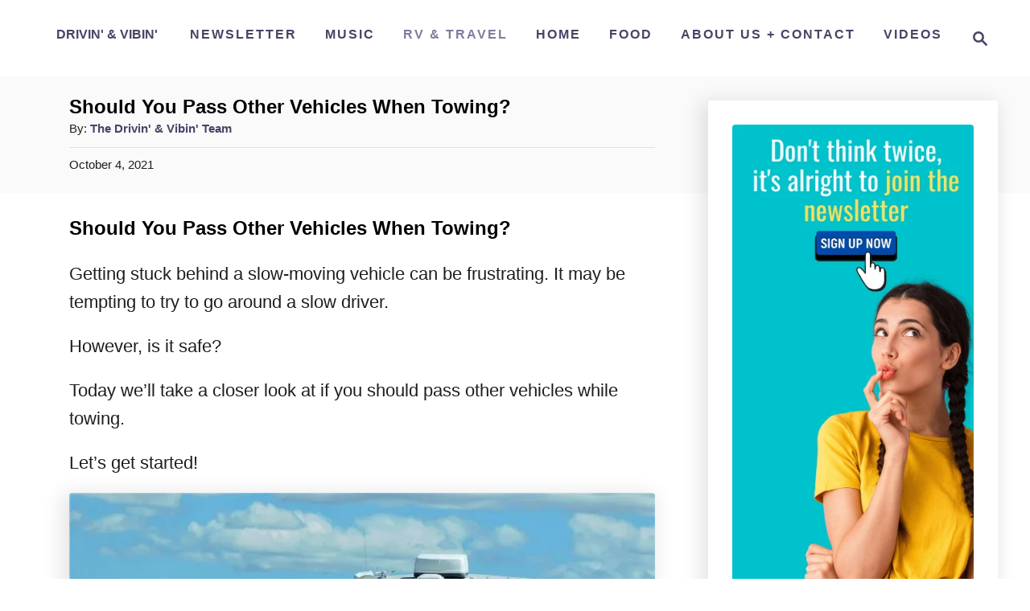

--- FILE ---
content_type: text/html; charset=UTF-8
request_url: https://drivinvibin.com/2021/10/04/should-you-pass-other-vehicles-when-towing/
body_size: 35877
content:
<!DOCTYPE html><html lang="en-US">
	<head>
				<meta charset="UTF-8">
		<meta name="viewport" content="width=device-width, initial-scale=1.0">
		<meta http-equiv="X-UA-Compatible" content="ie=edge">
		<script type="1192e9970b929b9ccd6dfc3f-text/javascript">
  WebFontConfig = {"google":{"families":["Lato:r,i,b,bi:latin,latin-ext"]},"api_url":"https:\/\/fonts-api.wp.com\/css"};
  (function() {
    var wf = document.createElement('script');
    wf.src = 'https://drivinvibin.com/wp-content/mu-plugins/wpcomsh/vendor/automattic/custom-fonts/js/webfont.js';
    wf.type = 'text/javascript';
    wf.async = 'true';
    var s = document.getElementsByTagName('script')[0];
    s.parentNode.insertBefore(wf, s);
	})();
</script><style id="jetpack-custom-fonts-css"></style>
<meta name='robots' content='index, follow, max-image-preview:large, max-snippet:-1, max-video-preview:-1' />
<!-- Jetpack Site Verification Tags -->
<meta name="google-site-verification" content="ouFioohd4LJCBGx0YGPLkoFx9p0zWgvJKl0TQ6xouu8" />

	<!-- This site is optimized with the Yoast SEO Premium plugin v25.4 (Yoast SEO v26.7) - https://yoast.com/wordpress/plugins/seo/ -->
	<title>Should You Pass Other Vehicles When Towing? - Drivin&#039; &amp; Vibin&#039;</title><style id="wpr-usedcss">img:is([sizes=auto i],[sizes^="auto," i]){contain-intrinsic-size:3000px 1500px}:root{--mv-trellis-font-body:system,BlinkMacSystemFont,-apple-system,".SFNSText-Regular","San Francisco","Roboto","Segoe UI","Helvetica Neue","Lucida Grande",sans-serif;--mv-trellis-font-heading:system,BlinkMacSystemFont,-apple-system,".SFNSText-Regular","San Francisco","Roboto","Segoe UI","Helvetica Neue","Lucida Grande",sans-serif;--mv-trellis-font-size-ex-sm:0.917125rem;--mv-trellis-font-size-sm:1.203125rem;--mv-trellis-font-size:1.375rem;--mv-trellis-font-size-lg:1.546875rem;--mv-trellis-max-logo-size:75px;--mv-trellis-gutter-small:24px;--mv-trellis-gutter:48px;--mv-trellis-gutter-double:96px;--mv-trellis-gutter-large:96px;--mv-trellis-color-background-accent:#fafafa;--mv-trellis-h1-font-size:1.5rem}:where(.wp-block-button__link){border-radius:9999px;box-shadow:none;padding:calc(.667em + 2px) calc(1.333em + 2px);text-decoration:none}:root :where(.wp-block-button .wp-block-button__link.is-style-outline),:root :where(.wp-block-button.is-style-outline>.wp-block-button__link){border:2px solid;padding:.667em 1.333em}:root :where(.wp-block-button .wp-block-button__link.is-style-outline:not(.has-text-color)),:root :where(.wp-block-button.is-style-outline>.wp-block-button__link:not(.has-text-color)){color:currentColor}:root :where(.wp-block-button .wp-block-button__link.is-style-outline:not(.has-background)),:root :where(.wp-block-button.is-style-outline>.wp-block-button__link:not(.has-background)){background-color:initial;background-image:none}:where(.wp-block-calendar table:not(.has-background) th){background:#ddd}:where(.wp-block-columns){margin-bottom:1.75em}:where(.wp-block-columns.has-background){padding:1.25em 2.375em}:where(.wp-block-post-comments input[type=submit]){border:none}:where(.wp-block-cover-image:not(.has-text-color)),:where(.wp-block-cover:not(.has-text-color)){color:#fff}:where(.wp-block-cover-image.is-light:not(.has-text-color)),:where(.wp-block-cover.is-light:not(.has-text-color)){color:#000}:root :where(.wp-block-cover h1:not(.has-text-color)),:root :where(.wp-block-cover h2:not(.has-text-color)),:root :where(.wp-block-cover h3:not(.has-text-color)),:root :where(.wp-block-cover h4:not(.has-text-color)),:root :where(.wp-block-cover h5:not(.has-text-color)),:root :where(.wp-block-cover h6:not(.has-text-color)),:root :where(.wp-block-cover p:not(.has-text-color)){color:inherit}.wp-block-embed{overflow-wrap:break-word}.wp-block-embed :where(figcaption){margin-bottom:1em;margin-top:.5em}.wp-block-embed iframe{max-width:100%}:where(.wp-block-file){margin-bottom:1.5em}:where(.wp-block-file__button){border-radius:2em;display:inline-block;padding:.5em 1em}:where(.wp-block-file__button):is(a):active,:where(.wp-block-file__button):is(a):focus,:where(.wp-block-file__button):is(a):hover,:where(.wp-block-file__button):is(a):visited{box-shadow:none;color:#fff;opacity:.85;text-decoration:none}:where(.wp-block-group.wp-block-group-is-layout-constrained){position:relative}.wp-block-image>a,.wp-block-image>figure>a{display:inline-block}.wp-block-image img{box-sizing:border-box;height:auto;max-width:100%;vertical-align:bottom}.wp-block-image :where(figcaption){margin-bottom:1em;margin-top:.5em}:root :where(.wp-block-image.is-style-rounded img,.wp-block-image .is-style-rounded img){border-radius:9999px}.wp-block-image figure{margin:0}:where(.wp-block-latest-comments:not([style*=line-height] .wp-block-latest-comments__comment)){line-height:1.1}:where(.wp-block-latest-comments:not([style*=line-height] .wp-block-latest-comments__comment-excerpt p)){line-height:1.8}:root :where(.wp-block-latest-posts.is-grid){padding:0}:root :where(.wp-block-latest-posts.wp-block-latest-posts__list){padding-left:0}ol,ul{box-sizing:border-box}:root :where(.wp-block-list.has-background){padding:1.25em 2.375em}:where(.wp-block-navigation.has-background .wp-block-navigation-item a:not(.wp-element-button)),:where(.wp-block-navigation.has-background .wp-block-navigation-submenu a:not(.wp-element-button)){padding:.5em 1em}:where(.wp-block-navigation .wp-block-navigation__submenu-container .wp-block-navigation-item a:not(.wp-element-button)),:where(.wp-block-navigation .wp-block-navigation__submenu-container .wp-block-navigation-submenu a:not(.wp-element-button)),:where(.wp-block-navigation .wp-block-navigation__submenu-container .wp-block-navigation-submenu button.wp-block-navigation-item__content),:where(.wp-block-navigation .wp-block-navigation__submenu-container .wp-block-pages-list__item button.wp-block-navigation-item__content){padding:.5em 1em}:root :where(p.has-background){padding:1.25em 2.375em}:where(p.has-text-color:not(.has-link-color)) a{color:inherit}:where(.wp-block-post-comments-form) input:not([type=submit]),:where(.wp-block-post-comments-form) textarea{border:1px solid #949494;font-family:inherit;font-size:1em}:where(.wp-block-post-comments-form) input:where(:not([type=submit]):not([type=checkbox])),:where(.wp-block-post-comments-form) textarea{padding:calc(.667em + 2px)}:where(.wp-block-post-excerpt){box-sizing:border-box;margin-bottom:var(--wp--style--block-gap);margin-top:var(--wp--style--block-gap)}:where(.wp-block-preformatted.has-background){padding:1.25em 2.375em}:where(.wp-block-search__button){border:1px solid #ccc;padding:6px 10px}:where(.wp-block-search__input){font-family:inherit;font-size:inherit;font-style:inherit;font-weight:inherit;letter-spacing:inherit;line-height:inherit;text-transform:inherit}:where(.wp-block-search__button-inside .wp-block-search__inside-wrapper){border:1px solid #949494;box-sizing:border-box;padding:4px}:where(.wp-block-search__button-inside .wp-block-search__inside-wrapper) .wp-block-search__input{border:none;border-radius:0;padding:0 4px}:where(.wp-block-search__button-inside .wp-block-search__inside-wrapper) .wp-block-search__input:focus{outline:0}:where(.wp-block-search__button-inside .wp-block-search__inside-wrapper) :where(.wp-block-search__button){padding:4px 8px}:root :where(.wp-block-separator.is-style-dots){height:auto;line-height:1;text-align:center}:root :where(.wp-block-separator.is-style-dots):before{color:currentColor;content:"···";font-family:serif;font-size:1.5em;letter-spacing:2em;padding-left:2em}:root :where(.wp-block-site-logo.is-style-rounded){border-radius:9999px}:where(.wp-block-social-links:not(.is-style-logos-only)) .wp-social-link{background-color:#f0f0f0;color:#444}:where(.wp-block-social-links:not(.is-style-logos-only)) .wp-social-link-amazon{background-color:#f90;color:#fff}:where(.wp-block-social-links:not(.is-style-logos-only)) .wp-social-link-bandcamp{background-color:#1ea0c3;color:#fff}:where(.wp-block-social-links:not(.is-style-logos-only)) .wp-social-link-behance{background-color:#0757fe;color:#fff}:where(.wp-block-social-links:not(.is-style-logos-only)) .wp-social-link-bluesky{background-color:#0a7aff;color:#fff}:where(.wp-block-social-links:not(.is-style-logos-only)) .wp-social-link-codepen{background-color:#1e1f26;color:#fff}:where(.wp-block-social-links:not(.is-style-logos-only)) .wp-social-link-deviantart{background-color:#02e49b;color:#fff}:where(.wp-block-social-links:not(.is-style-logos-only)) .wp-social-link-discord{background-color:#5865f2;color:#fff}:where(.wp-block-social-links:not(.is-style-logos-only)) .wp-social-link-dribbble{background-color:#e94c89;color:#fff}:where(.wp-block-social-links:not(.is-style-logos-only)) .wp-social-link-dropbox{background-color:#4280ff;color:#fff}:where(.wp-block-social-links:not(.is-style-logos-only)) .wp-social-link-etsy{background-color:#f45800;color:#fff}:where(.wp-block-social-links:not(.is-style-logos-only)) .wp-social-link-facebook{background-color:#0866ff;color:#fff}:where(.wp-block-social-links:not(.is-style-logos-only)) .wp-social-link-fivehundredpx{background-color:#000;color:#fff}:where(.wp-block-social-links:not(.is-style-logos-only)) .wp-social-link-flickr{background-color:#0461dd;color:#fff}:where(.wp-block-social-links:not(.is-style-logos-only)) .wp-social-link-foursquare{background-color:#e65678;color:#fff}:where(.wp-block-social-links:not(.is-style-logos-only)) .wp-social-link-github{background-color:#24292d;color:#fff}:where(.wp-block-social-links:not(.is-style-logos-only)) .wp-social-link-goodreads{background-color:#eceadd;color:#382110}:where(.wp-block-social-links:not(.is-style-logos-only)) .wp-social-link-google{background-color:#ea4434;color:#fff}:where(.wp-block-social-links:not(.is-style-logos-only)) .wp-social-link-gravatar{background-color:#1d4fc4;color:#fff}:where(.wp-block-social-links:not(.is-style-logos-only)) .wp-social-link-instagram{background-color:#f00075;color:#fff}:where(.wp-block-social-links:not(.is-style-logos-only)) .wp-social-link-lastfm{background-color:#e21b24;color:#fff}:where(.wp-block-social-links:not(.is-style-logos-only)) .wp-social-link-linkedin{background-color:#0d66c2;color:#fff}:where(.wp-block-social-links:not(.is-style-logos-only)) .wp-social-link-mastodon{background-color:#3288d4;color:#fff}:where(.wp-block-social-links:not(.is-style-logos-only)) .wp-social-link-medium{background-color:#000;color:#fff}:where(.wp-block-social-links:not(.is-style-logos-only)) .wp-social-link-meetup{background-color:#f6405f;color:#fff}:where(.wp-block-social-links:not(.is-style-logos-only)) .wp-social-link-patreon{background-color:#000;color:#fff}:where(.wp-block-social-links:not(.is-style-logos-only)) .wp-social-link-pinterest{background-color:#e60122;color:#fff}:where(.wp-block-social-links:not(.is-style-logos-only)) .wp-social-link-pocket{background-color:#ef4155;color:#fff}:where(.wp-block-social-links:not(.is-style-logos-only)) .wp-social-link-reddit{background-color:#ff4500;color:#fff}:where(.wp-block-social-links:not(.is-style-logos-only)) .wp-social-link-skype{background-color:#0478d7;color:#fff}:where(.wp-block-social-links:not(.is-style-logos-only)) .wp-social-link-snapchat{background-color:#fefc00;color:#fff;stroke:#000}:where(.wp-block-social-links:not(.is-style-logos-only)) .wp-social-link-soundcloud{background-color:#ff5600;color:#fff}:where(.wp-block-social-links:not(.is-style-logos-only)) .wp-social-link-spotify{background-color:#1bd760;color:#fff}:where(.wp-block-social-links:not(.is-style-logos-only)) .wp-social-link-telegram{background-color:#2aabee;color:#fff}:where(.wp-block-social-links:not(.is-style-logos-only)) .wp-social-link-threads{background-color:#000;color:#fff}:where(.wp-block-social-links:not(.is-style-logos-only)) .wp-social-link-tiktok{background-color:#000;color:#fff}:where(.wp-block-social-links:not(.is-style-logos-only)) .wp-social-link-tumblr{background-color:#011835;color:#fff}:where(.wp-block-social-links:not(.is-style-logos-only)) .wp-social-link-twitch{background-color:#6440a4;color:#fff}:where(.wp-block-social-links:not(.is-style-logos-only)) .wp-social-link-twitter{background-color:#1da1f2;color:#fff}:where(.wp-block-social-links:not(.is-style-logos-only)) .wp-social-link-vimeo{background-color:#1eb7ea;color:#fff}:where(.wp-block-social-links:not(.is-style-logos-only)) .wp-social-link-vk{background-color:#4680c2;color:#fff}:where(.wp-block-social-links:not(.is-style-logos-only)) .wp-social-link-wordpress{background-color:#3499cd;color:#fff}:where(.wp-block-social-links:not(.is-style-logos-only)) .wp-social-link-whatsapp{background-color:#25d366;color:#fff}:where(.wp-block-social-links:not(.is-style-logos-only)) .wp-social-link-x{background-color:#000;color:#fff}:where(.wp-block-social-links:not(.is-style-logos-only)) .wp-social-link-yelp{background-color:#d32422;color:#fff}:where(.wp-block-social-links:not(.is-style-logos-only)) .wp-social-link-youtube{background-color:red;color:#fff}:where(.wp-block-social-links.is-style-logos-only) .wp-social-link{background:0 0}:where(.wp-block-social-links.is-style-logos-only) .wp-social-link svg{height:1.25em;width:1.25em}:where(.wp-block-social-links.is-style-logos-only) .wp-social-link-amazon{color:#f90}:where(.wp-block-social-links.is-style-logos-only) .wp-social-link-bandcamp{color:#1ea0c3}:where(.wp-block-social-links.is-style-logos-only) .wp-social-link-behance{color:#0757fe}:where(.wp-block-social-links.is-style-logos-only) .wp-social-link-bluesky{color:#0a7aff}:where(.wp-block-social-links.is-style-logos-only) .wp-social-link-codepen{color:#1e1f26}:where(.wp-block-social-links.is-style-logos-only) .wp-social-link-deviantart{color:#02e49b}:where(.wp-block-social-links.is-style-logos-only) .wp-social-link-discord{color:#5865f2}:where(.wp-block-social-links.is-style-logos-only) .wp-social-link-dribbble{color:#e94c89}:where(.wp-block-social-links.is-style-logos-only) .wp-social-link-dropbox{color:#4280ff}:where(.wp-block-social-links.is-style-logos-only) .wp-social-link-etsy{color:#f45800}:where(.wp-block-social-links.is-style-logos-only) .wp-social-link-facebook{color:#0866ff}:where(.wp-block-social-links.is-style-logos-only) .wp-social-link-fivehundredpx{color:#000}:where(.wp-block-social-links.is-style-logos-only) .wp-social-link-flickr{color:#0461dd}:where(.wp-block-social-links.is-style-logos-only) .wp-social-link-foursquare{color:#e65678}:where(.wp-block-social-links.is-style-logos-only) .wp-social-link-github{color:#24292d}:where(.wp-block-social-links.is-style-logos-only) .wp-social-link-goodreads{color:#382110}:where(.wp-block-social-links.is-style-logos-only) .wp-social-link-google{color:#ea4434}:where(.wp-block-social-links.is-style-logos-only) .wp-social-link-gravatar{color:#1d4fc4}:where(.wp-block-social-links.is-style-logos-only) .wp-social-link-instagram{color:#f00075}:where(.wp-block-social-links.is-style-logos-only) .wp-social-link-lastfm{color:#e21b24}:where(.wp-block-social-links.is-style-logos-only) .wp-social-link-linkedin{color:#0d66c2}:where(.wp-block-social-links.is-style-logos-only) .wp-social-link-mastodon{color:#3288d4}:where(.wp-block-social-links.is-style-logos-only) .wp-social-link-medium{color:#000}:where(.wp-block-social-links.is-style-logos-only) .wp-social-link-meetup{color:#f6405f}:where(.wp-block-social-links.is-style-logos-only) .wp-social-link-patreon{color:#000}:where(.wp-block-social-links.is-style-logos-only) .wp-social-link-pinterest{color:#e60122}:where(.wp-block-social-links.is-style-logos-only) .wp-social-link-pocket{color:#ef4155}:where(.wp-block-social-links.is-style-logos-only) .wp-social-link-reddit{color:#ff4500}:where(.wp-block-social-links.is-style-logos-only) .wp-social-link-skype{color:#0478d7}:where(.wp-block-social-links.is-style-logos-only) .wp-social-link-snapchat{color:#fff;stroke:#000}:where(.wp-block-social-links.is-style-logos-only) .wp-social-link-soundcloud{color:#ff5600}:where(.wp-block-social-links.is-style-logos-only) .wp-social-link-spotify{color:#1bd760}:where(.wp-block-social-links.is-style-logos-only) .wp-social-link-telegram{color:#2aabee}:where(.wp-block-social-links.is-style-logos-only) .wp-social-link-threads{color:#000}:where(.wp-block-social-links.is-style-logos-only) .wp-social-link-tiktok{color:#000}:where(.wp-block-social-links.is-style-logos-only) .wp-social-link-tumblr{color:#011835}:where(.wp-block-social-links.is-style-logos-only) .wp-social-link-twitch{color:#6440a4}:where(.wp-block-social-links.is-style-logos-only) .wp-social-link-twitter{color:#1da1f2}:where(.wp-block-social-links.is-style-logos-only) .wp-social-link-vimeo{color:#1eb7ea}:where(.wp-block-social-links.is-style-logos-only) .wp-social-link-vk{color:#4680c2}:where(.wp-block-social-links.is-style-logos-only) .wp-social-link-whatsapp{color:#25d366}:where(.wp-block-social-links.is-style-logos-only) .wp-social-link-wordpress{color:#3499cd}:where(.wp-block-social-links.is-style-logos-only) .wp-social-link-x{color:#000}:where(.wp-block-social-links.is-style-logos-only) .wp-social-link-yelp{color:#d32422}:where(.wp-block-social-links.is-style-logos-only) .wp-social-link-youtube{color:red}:root :where(.wp-block-social-links .wp-social-link a){padding:.25em}:root :where(.wp-block-social-links.is-style-logos-only .wp-social-link a){padding:0}:root :where(.wp-block-social-links.is-style-pill-shape .wp-social-link a){padding-left:.6666666667em;padding-right:.6666666667em}:root :where(.wp-block-tag-cloud.is-style-outline){display:flex;flex-wrap:wrap;gap:1ch}:root :where(.wp-block-tag-cloud.is-style-outline a){border:1px solid;font-size:unset!important;margin-right:0;padding:1ch 2ch;text-decoration:none!important}:root :where(.wp-block-table-of-contents){box-sizing:border-box}:where(.wp-block-term-description){box-sizing:border-box;margin-bottom:var(--wp--style--block-gap);margin-top:var(--wp--style--block-gap)}:where(pre.wp-block-verse){font-family:inherit}.entry-content{counter-reset:footnotes}:root{--wp--preset--font-size--normal:16px;--wp--preset--font-size--huge:42px}.screen-reader-text{border:0;clip-path:inset(50%);height:1px;margin:-1px;overflow:hidden;padding:0;position:absolute;width:1px;word-wrap:normal!important}.screen-reader-text:focus{background-color:#ddd;clip-path:none;color:#444;display:block;font-size:1em;height:auto;left:5px;line-height:normal;padding:15px 23px 14px;text-decoration:none;top:5px;width:auto;z-index:100000}html :where(.has-border-color){border-style:solid}html :where([style*=border-top-color]){border-top-style:solid}html :where([style*=border-right-color]){border-right-style:solid}html :where([style*=border-bottom-color]){border-bottom-style:solid}html :where([style*=border-left-color]){border-left-style:solid}html :where([style*=border-width]){border-style:solid}html :where([style*=border-top-width]){border-top-style:solid}html :where([style*=border-right-width]){border-right-style:solid}html :where([style*=border-bottom-width]){border-bottom-style:solid}html :where([style*=border-left-width]){border-left-style:solid}html :where(img[class*=wp-image-]){height:auto;max-width:100%}:where(figure){margin:0 0 1em}html :where(.is-position-sticky){--wp-admin--admin-bar--position-offset:var(--wp-admin--admin-bar--height,0px)}@media screen and (max-width:600px){html :where(.is-position-sticky){--wp-admin--admin-bar--position-offset:0px}}:root{--wp--preset--aspect-ratio--square:1;--wp--preset--aspect-ratio--4-3:4/3;--wp--preset--aspect-ratio--3-4:3/4;--wp--preset--aspect-ratio--3-2:3/2;--wp--preset--aspect-ratio--2-3:2/3;--wp--preset--aspect-ratio--16-9:16/9;--wp--preset--aspect-ratio--9-16:9/16;--wp--preset--color--black:#000000;--wp--preset--color--cyan-bluish-gray:#abb8c3;--wp--preset--color--white:#ffffff;--wp--preset--color--pale-pink:#f78da7;--wp--preset--color--vivid-red:#cf2e2e;--wp--preset--color--luminous-vivid-orange:#ff6900;--wp--preset--color--luminous-vivid-amber:#fcb900;--wp--preset--color--light-green-cyan:#7bdcb5;--wp--preset--color--vivid-green-cyan:#00d084;--wp--preset--color--pale-cyan-blue:#8ed1fc;--wp--preset--color--vivid-cyan-blue:#0693e3;--wp--preset--color--vivid-purple:#9b51e0;--wp--preset--gradient--vivid-cyan-blue-to-vivid-purple:linear-gradient(135deg,rgba(6, 147, 227, 1) 0%,rgb(155, 81, 224) 100%);--wp--preset--gradient--light-green-cyan-to-vivid-green-cyan:linear-gradient(135deg,rgb(122, 220, 180) 0%,rgb(0, 208, 130) 100%);--wp--preset--gradient--luminous-vivid-amber-to-luminous-vivid-orange:linear-gradient(135deg,rgba(252, 185, 0, 1) 0%,rgba(255, 105, 0, 1) 100%);--wp--preset--gradient--luminous-vivid-orange-to-vivid-red:linear-gradient(135deg,rgba(255, 105, 0, 1) 0%,rgb(207, 46, 46) 100%);--wp--preset--gradient--very-light-gray-to-cyan-bluish-gray:linear-gradient(135deg,rgb(238, 238, 238) 0%,rgb(169, 184, 195) 100%);--wp--preset--gradient--cool-to-warm-spectrum:linear-gradient(135deg,rgb(74, 234, 220) 0%,rgb(151, 120, 209) 20%,rgb(207, 42, 186) 40%,rgb(238, 44, 130) 60%,rgb(251, 105, 98) 80%,rgb(254, 248, 76) 100%);--wp--preset--gradient--blush-light-purple:linear-gradient(135deg,rgb(255, 206, 236) 0%,rgb(152, 150, 240) 100%);--wp--preset--gradient--blush-bordeaux:linear-gradient(135deg,rgb(254, 205, 165) 0%,rgb(254, 45, 45) 50%,rgb(107, 0, 62) 100%);--wp--preset--gradient--luminous-dusk:linear-gradient(135deg,rgb(255, 203, 112) 0%,rgb(199, 81, 192) 50%,rgb(65, 88, 208) 100%);--wp--preset--gradient--pale-ocean:linear-gradient(135deg,rgb(255, 245, 203) 0%,rgb(182, 227, 212) 50%,rgb(51, 167, 181) 100%);--wp--preset--gradient--electric-grass:linear-gradient(135deg,rgb(202, 248, 128) 0%,rgb(113, 206, 126) 100%);--wp--preset--gradient--midnight:linear-gradient(135deg,rgb(2, 3, 129) 0%,rgb(40, 116, 252) 100%);--wp--preset--font-size--small:13px;--wp--preset--font-size--medium:20px;--wp--preset--font-size--large:36px;--wp--preset--font-size--x-large:42px;--wp--preset--font-family--albert-sans:'Albert Sans',sans-serif;--wp--preset--font-family--alegreya:Alegreya,serif;--wp--preset--font-family--arvo:Arvo,serif;--wp--preset--font-family--bodoni-moda:'Bodoni Moda',serif;--wp--preset--font-family--bricolage-grotesque:'Bricolage Grotesque',sans-serif;--wp--preset--font-family--cabin:Cabin,sans-serif;--wp--preset--font-family--chivo:Chivo,sans-serif;--wp--preset--font-family--commissioner:Commissioner,sans-serif;--wp--preset--font-family--cormorant:Cormorant,serif;--wp--preset--font-family--courier-prime:'Courier Prime',monospace;--wp--preset--font-family--crimson-pro:'Crimson Pro',serif;--wp--preset--font-family--dm-mono:'DM Mono',monospace;--wp--preset--font-family--dm-sans:'DM Sans',sans-serif;--wp--preset--font-family--dm-serif-display:'DM Serif Display',serif;--wp--preset--font-family--domine:Domine,serif;--wp--preset--font-family--eb-garamond:'EB Garamond',serif;--wp--preset--font-family--epilogue:Epilogue,sans-serif;--wp--preset--font-family--fahkwang:Fahkwang,sans-serif;--wp--preset--font-family--figtree:Figtree,sans-serif;--wp--preset--font-family--fira-sans:'Fira Sans',sans-serif;--wp--preset--font-family--fjalla-one:'Fjalla One',sans-serif;--wp--preset--font-family--fraunces:Fraunces,serif;--wp--preset--font-family--gabarito:Gabarito,system-ui;--wp--preset--font-family--ibm-plex-mono:'IBM Plex Mono',monospace;--wp--preset--font-family--ibm-plex-sans:'IBM Plex Sans',sans-serif;--wp--preset--font-family--ibarra-real-nova:'Ibarra Real Nova',serif;--wp--preset--font-family--instrument-serif:'Instrument Serif',serif;--wp--preset--font-family--inter:Inter,sans-serif;--wp--preset--font-family--josefin-sans:'Josefin Sans',sans-serif;--wp--preset--font-family--jost:Jost,sans-serif;--wp--preset--font-family--libre-baskerville:'Libre Baskerville',serif;--wp--preset--font-family--libre-franklin:'Libre Franklin',sans-serif;--wp--preset--font-family--literata:Literata,serif;--wp--preset--font-family--lora:Lora,serif;--wp--preset--font-family--merriweather:Merriweather,serif;--wp--preset--font-family--montserrat:Montserrat,sans-serif;--wp--preset--font-family--newsreader:Newsreader,serif;--wp--preset--font-family--noto-sans-mono:'Noto Sans Mono',sans-serif;--wp--preset--font-family--nunito:Nunito,sans-serif;--wp--preset--font-family--open-sans:'Open Sans',sans-serif;--wp--preset--font-family--overpass:Overpass,sans-serif;--wp--preset--font-family--pt-serif:'PT Serif',serif;--wp--preset--font-family--petrona:Petrona,serif;--wp--preset--font-family--piazzolla:Piazzolla,serif;--wp--preset--font-family--playfair-display:'Playfair Display',serif;--wp--preset--font-family--plus-jakarta-sans:'Plus Jakarta Sans',sans-serif;--wp--preset--font-family--poppins:Poppins,sans-serif;--wp--preset--font-family--raleway:Raleway,sans-serif;--wp--preset--font-family--roboto:Roboto,sans-serif;--wp--preset--font-family--roboto-slab:'Roboto Slab',serif;--wp--preset--font-family--rubik:Rubik,sans-serif;--wp--preset--font-family--rufina:Rufina,serif;--wp--preset--font-family--sora:Sora,sans-serif;--wp--preset--font-family--source-sans-3:'Source Sans 3',sans-serif;--wp--preset--font-family--source-serif-4:'Source Serif 4',serif;--wp--preset--font-family--space-mono:'Space Mono',monospace;--wp--preset--font-family--syne:Syne,sans-serif;--wp--preset--font-family--texturina:Texturina,serif;--wp--preset--font-family--urbanist:Urbanist,sans-serif;--wp--preset--font-family--work-sans:'Work Sans',sans-serif;--wp--preset--spacing--20:0.44rem;--wp--preset--spacing--30:0.67rem;--wp--preset--spacing--40:1rem;--wp--preset--spacing--50:1.5rem;--wp--preset--spacing--60:2.25rem;--wp--preset--spacing--70:3.38rem;--wp--preset--spacing--80:5.06rem;--wp--preset--shadow--natural:6px 6px 9px rgba(0, 0, 0, .2);--wp--preset--shadow--deep:12px 12px 50px rgba(0, 0, 0, .4);--wp--preset--shadow--sharp:6px 6px 0px rgba(0, 0, 0, .2);--wp--preset--shadow--outlined:6px 6px 0px -3px rgba(255, 255, 255, 1),6px 6px rgba(0, 0, 0, 1);--wp--preset--shadow--crisp:6px 6px 0px rgba(0, 0, 0, 1)}:where(.is-layout-flex){gap:.5em}:where(.is-layout-grid){gap:.5em}:where(.wp-block-post-template.is-layout-flex){gap:1.25em}:where(.wp-block-post-template.is-layout-grid){gap:1.25em}:where(.wp-block-columns.is-layout-flex){gap:2em}:where(.wp-block-columns.is-layout-grid){gap:2em}:root :where(.wp-block-pullquote){font-size:1.5em;line-height:1.6}.widget.widget_text{word-wrap:break-word}.widget.widget_text ol,.widget.widget_text ul{margin-bottom:1em;margin-left:.875em;padding-left:.875em}.widget.widget_text li ol,.widget.widget_text li ul{margin-top:0;margin-bottom:0;padding-bottom:0;padding-top:0}.widget.widget_text ul{list-style:disc}.widget.widget_text ol{list-style:decimal}.widget.widget_text ol li,.widget.widget_text ul li{border:0;list-style:inherit;margin:0;padding:0;text-align:left}.widget.widget_text ul li:before{content:""}.widget.widget_text p{margin-bottom:1em}a,address,article,aside,audio,body,caption,center,code,div,dl,dt,em,figcaption,figure,footer,form,h1,h2,h3,h6,header,html,iframe,img,label,li,nav,object,ol,p,span,strong,time,tr,tt,ul,video{margin:0;padding:0;border:0;font:inherit;font-size:100%;vertical-align:baseline}article,aside,figcaption,figure,footer,header,nav{display:block}body{box-sizing:border-box;margin-right:auto;margin-left:auto;color:#000;background-color:#fff;line-height:1;word-wrap:break-word;word-break:break-word}ol,ul{margin-left:15px;list-style:disc}.footer ol,.footer ul,.sidebar-primary ol,.sidebar-primary ul{list-style:none}*,:after,:before{box-sizing:inherit;margin:0;padding:0}img{height:auto}iframe,img{max-width:100%}.mvt-content>*{margin-bottom:20px}dt{font-weight:700}address{font-style:italic}tt{font-size:.875rem;font-size:var(--mv-trellis-font-size-sm,.875rem);font-family:Menlo,Monaco,Consolas,monospace}body{font-size:1.125rem;font-size:var(--mv-trellis-font-size,1.125rem);font-family:Arial,sans-serif;font-family:var(--mv-trellis-font-body,Arial,sans-serif);color:#1e1e1e;font-weight:400;line-height:1.625}.h2,.h3,h1,h2,h3,h6{font-family:Georgia,Times,Times New Roman,serif;font-family:var(--mv-trellis-font-heading,Georgia,Times,"Times New Roman",serif);margin-bottom:10px;margin-bottom:var(--mv-trellis-gutter-small,10px);color:#000;color:var(--mv-trellis-heading-font-color,#000);display:block;font-weight:700}h1{font-size:2.25rem;font-size:var(--mv-trellis-h1-font-size,2.25rem)}h1{color:#000;color:var(--mv-trellis-h1-font-color,#000)}.h2,h2{font-size:1.6875rem;font-size:var(--mv-trellis-h2-font-size,1.6875rem)}.h3,h3{font-size:1.4999625rem;font-size:var(--mv-trellis-h3-font-size,1.4999625rem)}h6{font-size:1.125rem;font-size:var(--mv-trellis-h6-font-size,1.125rem)}ol,p,ul{margin-bottom:1.75rem;margin-bottom:calc(18px + var(--mv-trellis-gutter-small,10px))}a{transition:color .3s ease-in-out}a,a:visited{color:#4b4266;color:var(--mv-trellis-color-link,#4b4266)}a:focus,a:focus-within,a:hover{color:#837a9f;color:var(--mv-trellis-color-link-hover,#837a9f)}strong{font-weight:700}em{font-style:italic}ol{list-style:decimal}ul{list-style:disc}ol li,ul li{margin-left:15px}li{margin-bottom:10px}li li:first-child{margin-top:10px}.header{display:block}.header-logo-text{font-size:2.75rem;font-weight:700;word-break:keep-all;align-self:center}@media only screen and (max-width:599px){.header-logo-text{font-size:2.1875rem;font-weight:600}}@media only screen and (max-width:340px){.header-logo-text{font-size:1.5625rem;font-weight:400}}.header a{text-decoration:none}.header-container{width:auto;display:flex;flex-direction:row;position:relative;max-width:1200px;height:75px;margin:10px auto;align-items:center;flex-flow:row nowrap;justify-content:space-between}.header .header-logo img{display:inline-block}.header-singular{background:#fafafa;background:var(--mv-trellis-color-background-accent,#fafafa)}.header-singular .wrapper{padding-right:0;padding-left:0;line-height:normal}@media only screen and (min-width:1161px){.header-container{min-height:var(--mv-trellis-max-logo-size,75px);height:unset}.header-singular .wrapper{display:flex;flex-direction:column;padding-right:20px;padding-left:20px;flex-wrap:wrap}.header-singular{padding-right:0;padding-left:0}}@media only screen and (min-width:1161px) and (min-width:1250px){.header-singular .wrapper{padding-right:0;padding-left:0}}#search-container+.header-logo-container{text-align:center;order:1}@media only screen and (max-width:1160px){.header-logo-container:not(.blog){width:100%;margin-right:84px}}.header-logo-container{max-width:100%;margin-right:64px;text-align:center}.search-toggle~.header-logo-container{margin-right:0}.article-meta+.article-heading{width:100%}#primary-nav{z-index:99999;width:100%;height:auto}.nav-container{padding:20px 0;font-size:0}@media only screen and (min-width:1161px){#search-container+.header-logo-container{width:auto;font-size:1rem;text-align:left;order:0}.header-logo-container{width:-moz-fit-content;width:fit-content;margin-right:0;text-align:left;align-self:center;justify-content:left}.header-container:not(.blog){padding-left:20px}.nav-container{max-width:100%}}.nav-container ul{-webkit-margin-after:0;margin-block-end:0;-webkit-margin-before:0;margin-block-start:0;-webkit-margin-end:0;margin-inline-end:0;-webkit-margin-start:0;margin-inline-start:0;-webkit-padding-start:0;padding-inline-start:0}.menu-item,.menu-item a{display:block}.menu-item a{transition:color .3s ease-in-out,background-color .3s ease-in-out;font-size:1rem;font-size:var(--mv-trellis-font-size-sm,1rem);text-decoration:none}.menu-item a,.menu-item a:visited{color:#4b4266;color:var(--mv-trellis-color-link,#4b4266)}.menu-item a:focus,.menu-item a:focus-within,.menu-item a:hover{color:#837a9f;color:var(--mv-trellis-color-link-hover,#837a9f)}.menu-item a:active{color:#4b4266;color:var(--mv-trellis-color-link,#4b4266)}.nav .menu-item a{padding:20px}.header .menu-item a{font-size:1rem;font-weight:700;line-height:1.15;letter-spacing:2px;text-transform:uppercase}.header .menu-item a:active,.header .menu-item a:focus,.header .menu-item a:focus-within,.header .menu-item a:hover{background-color:rgba(0,0,0,.05)}.nav .current-menu-parent a,.nav .current-menu-parent a:visited{color:#4b4266;color:var(--mv-trellis-color-link,#4b4266)}@media (max-width:1160px){.header .nav>.nav-wrapper>nav.nav-container>ul>li>a{display:flex}.header .nav>.nav-wrapper>nav.nav-container>ul>li>a:hover{color:#837a9f;color:var(--mv-trellis-color-link-hover,#837a9f)}.header .nav>.nav-wrapper>nav.nav-container>ul>li>a>span{display:block;align-self:center}.header .menu-item>a:after{display:block;position:absolute;right:0;left:0;height:1px;margin-top:20px;background:#fff;content:""}.header .menu-item>a:after{margin-top:39px}}.nav-closed{display:none;flex:0}.post-navigation{border-radius:.25rem;width:100%}.post-navigation .nav-links{padding-top:20px;padding-top:var(--mv-trellis-gutter,20px);padding-bottom:20px;padding-bottom:var(--mv-trellis-gutter,20px);display:flex;flex-direction:column;width:100%;text-align:center;vertical-align:center;justify-content:space-between}.post-navigation .nav-links a{text-decoration:none}.post-navigation .nav-links .nav-next .post-title:after{content:"→";padding-left:.2em}@media only screen and (min-width:600px){.post-navigation .nav-links{flex-direction:row}.post-navigation .nav-links .nav-next{margin-left:auto}}.post-navigation .nav-links .nav-previous .post-title:before{content:"←";padding-right:.2em}.post-navigation .nav-links .post-title-wrap{margin-bottom:0}.post-navigation .nav-links .post-title{color:inherit;margin-bottom:0;order:1}.post-navigation .nav-links .nav-next,.post-navigation .nav-links .nav-previous{display:flex;flex-direction:column;margin-bottom:20px;padding:20px;border-radius:.25rem;background:#fafafa;width:100%;flex:0 1 48%;flex-wrap:wrap}.post-navigation .nav-links .nav-next>a,.post-navigation .nav-links .nav-previous>a{transition:color .3s ease-in-out}.post-navigation .nav-links .nav-next>a,.post-navigation .nav-links .nav-next>a:visited,.post-navigation .nav-links .nav-previous>a,.post-navigation .nav-links .nav-previous>a:visited{color:#4b4266;color:var(--mv-trellis-color-link,#4b4266)}.post-navigation .nav-links .nav-next>a:active,.post-navigation .nav-links .nav-next>a:focus,.post-navigation .nav-links .nav-next>a:focus-within,.post-navigation .nav-links .nav-next>a:hover,.post-navigation .nav-links .nav-previous>a:active,.post-navigation .nav-links .nav-previous>a:focus,.post-navigation .nav-links .nav-previous>a:focus-within,.post-navigation .nav-links .nav-previous>a:hover{color:#837a9f;color:var(--mv-trellis-color-link-hover,#837a9f)}.post-navigation .post-thumbnail img{width:100%;display:block;height:auto;padding-bottom:20px;border-radius:.25rem}.post-navigation a.post-thumbnail{display:block;width:100%}.post-navigation .post-thumbnail{order:0}.magnifying-glass,.nav-toggle,.search-toggle{color:#4b4266;color:var(--mv-trellis-color-link,#4b4266);border-radius:.25rem;background:#fff;box-shadow:none;vertical-align:middle;flex:0 0 auto}.magnifying-glass:hover,.nav-toggle:hover,.search-toggle:hover{background:#fff}.magnifying-glass svg,.nav-toggle svg,.search-toggle svg{fill:#4b4266;fill:var(--mv-trellis-color-link,#4b4266);width:24px;height:24px;margin:10px;vertical-align:middle}.magnifying-glass svg:hover,.nav-toggle svg:hover,.search-toggle svg:hover{fill:#837a9f;fill:var(--mv-trellis-color-link-hover,#837a9f);background:#fff;transform:scale(1.2)}.nav-toggle{order:0}.search-toggle{order:3}svg.magnifying-glass{padding:0}@media only screen and (min-width:1161px){button.search-toggle,input.search-toggle[type=submit]{padding-right:0}.magnifying-glass,.nav-toggle,.search-toggle{padding-right:0}body:not(.blog) .nav{display:block;max-width:calc(100% - var(--mv-trellis-wisteria-desktop-logo-width,30%))}body.no-site-logo:not(.blog) .nav{max-width:100%;width:auto}.nav-container{padding:0;height:100%}.nav-toggle{display:none}.nav-closed{display:block}.nav-closed{box-shadow:none}.nav-list{align-items:center;display:flex;flex-flow:row wrap;max-height:100%;justify-content:flex-end;position:relative}.nav-list .menu-item{line-height:2rem;position:relative}.nav .nav-list .menu-item a{border:none;padding:10px}.nav .nav-list .menu-item a:focus,.nav .nav-list .menu-item a:focus-within,.nav .nav-list .menu-item a:hover{background:0 0;color:#837a9f;color:var(--mv-trellis-color-link-hover,#837a9f)}.nav .nav-list .menu-item .menu-item>a{padding:10px 20px}.magnifying-glass,.search-toggle{letter-spacing:normal}}@media only screen and (min-width:1161px) and (min-width:1161px){.magnifying-glass,.search-toggle{padding-right:10px;padding-left:10px;font-size:1rem;line-height:1.15;text-align:center;align-self:center;flex:0 0 auto}.magnifying-glass:hover,.search-toggle:hover{transition:color .3s ease-in-out,background-color .3s ease-in-out;color:#837a9f;color:var(--mv-trellis-color-link-hover,#837a9f);background:#fff}.magnifying-glass button,.magnifying-glass input[type=submit],.search-toggle button,.search-toggle input[type=submit]{font-size:1.125rem}}.nav .menu-item a:active,.nav .menu-item a:focus,.nav .menu-item a:focus-within,.nav .menu-item a:hover{background-color:rgba(0,0,0,.05)}.nav .current-menu-parent>a,.nav .current-menu-parent>a:visited{color:#837a9f;color:var(--mv-trellis-color-link-hover,#837a9f)}.nav .current-menu-parent>a:active,.nav .current-menu-parent>a:focus,.nav .current-menu-parent>a:focus-within,.nav .current-menu-parent>a:hover{background-color:rgba(0,0,0,.05)}article .entry-content{clear:both}article .article-meta{text-align:center}article .article-meta a{font-weight:700;text-decoration:none}@media only screen and (min-width:1161px){.nav{order:1}.nav .search-toggle{display:inline-flex;background:0 0}article .entry-content{max-width:calc(840px - var(--mv-trellis-gutter,20px)*2)}article .article-meta{text-align:left}}.entry-header{margin-bottom:10px;margin-bottom:var(--mv-trellis-gutter-small,10px);padding-top:10px;padding-top:var(--mv-trellis-gutter-small,10px);padding-bottom:10px;padding-bottom:var(--mv-trellis-gutter-small,10px);max-width:1200px;position:relative;display:block;width:100%}.entry-header:before{position:absolute;z-index:-1;top:0;right:0;bottom:0;border-left:9999px solid #fafafa;border-left:9999px solid var(--mv-trellis-color-background-accent,#fafafa);box-shadow:9999px 0 0 #fafafa;box-shadow:9999px 0 0 var(--mv-trellis-color-background-accent,#fafafa);content:""}article:after{display:table;clear:both;content:""}article .article-meta,article .post-meta-author,article .post-meta-single,article .post-meta-single-top,article .post-meta-wrapper,article a.byline{font-size:.75rem;font-size:var(--mv-trellis-font-size-ex-sm,.75rem);line-height:1.5;vertical-align:bottom}article .article-meta p,article .post-meta-author p,article .post-meta-single p,article .post-meta-single-top p,article .post-meta-wrapper p,article a.byline p{margin:0;padding:0;line-height:1.5;vertical-align:bottom}article p.meta-wrapper{display:inline}article .entry-footer{margin-top:20px;margin-top:var(--mv-trellis-gutter,20px);margin-bottom:20px;margin-bottom:var(--mv-trellis-gutter,20px);clear:both}article .entry-footer a{text-decoration:none}.entry-header .author-meta,.entry-header .meta-cats{display:block;line-height:1.8;vertical-align:bottom}.entry-header .author-meta{margin-bottom:10px;padding-bottom:10px;border-bottom:.5px solid #e1e1e1}.entry-header svg{fill:#4b4266;fill:var(--mv-trellis-link-color,#4b4266);vertical-align:middle}.entry-header h1.entry-title{font-family:Arial,sans-serif;font-family:var(--mv-trellis-font-heading,Arial,sans-serif);padding:0;line-height:normal}.entry-header h1.entry-title:only-child{margin-bottom:0;padding-bottom:0}h1.article-heading{margin-bottom:0;padding-top:10px;padding-bottom:10px;font-size:2.25rem;font-size:var(--mv-trellis-h1-font-size,2.25rem);line-height:1em;text-align:center}.article-heading:only-child{padding-bottom:20px}h1.article-heading{width:100%}h1.article-heading:only-child{border-bottom:none}.post-meta-single-bottom{text-align:left;justify-content:flex-start}.post-meta-single-bottom>*,.post-meta-single-bottom>p{margin:5px 0}.post-meta-single-bottom .author-date{display:flex;flex-direction:column;width:100%}.post-meta-single-bottom .post-meta-author-date{display:flex;width:100%;align-items:flex-start}.post-meta-single-bottom .post-meta-author-date img{margin-right:10px;margin-bottom:0;border-radius:.25rem}.author .sidebar-primary,.search .sidebar-primary{margin-top:20px;margin-top:var(--mv-trellis-gutter,20px)}.content{max-width:1200px;margin-right:auto;margin-left:auto}.content .wrapper-content{display:block;padding-right:20px;padding-left:20px;text-align:left}@media only screen and (min-width:1250px){.content .wrapper-content{padding-right:0;padding-left:0}}#content{position:relative;max-width:728px;margin-right:auto;margin-left:auto;width:100%;display:block;grid-area:content}.content h1,.content h2,.content p{width:100%}.wp-block-image{display:block;max-width:100%;height:auto}.wp-block-image img{margin-bottom:1em;border-radius:.25rem;box-shadow:-5px 5px 25px 5px rgba(0,0,0,.1)}article a{font-weight:400}article strong a{font-weight:700}:root{--mv-trellis-sidebar-top-margin-offset:calc(var(--mv-trellis-h1-font-size, 36px)*2.75)}.sidebar{max-width:360px;z-index:1;grid-area:sidebar;margin-left:auto;margin-right:auto;margin-top:30px}@media only screen and (min-width:1161px){.content .wrapper-content{display:grid;max-width:1200px;margin-right:auto;margin-left:auto;column-gap:20px;grid-auto-flow:column;grid-template-areas:"content_before content_before" "content sidebar" "content_after content_after";grid-template-columns:1fr 360px}#content{width:728px}.sidebar{padding-bottom:0;width:360px}}.sidebar .widget-title{text-align:left}.search .sidebar{margin-top:20px}.sidebar-primary{height:-moz-fit-content;height:fit-content;margin-bottom:50px;padding-top:30px;padding-bottom:30px;background:#fff;border-radius:.25rem;box-shadow:-5px 5px 25px 5px rgba(0,0,0,.1)}@media only screen and (max-width:1160px){.sidebar-primary{margin-top:20px;margin-top:var(--mv-trellis-gutter,20px);margin-bottom:20px;margin-bottom:var(--mv-trellis-gutter,20px);box-shadow:none}}@media (min-width:1161px){h1.article-heading{padding-bottom:20px;padding-bottom:var(--mv-trellis-gutter,20px);padding-top:20px;line-height:normal;text-align:left}.sidebar-primary{width:360px}}.mv-sticky-slot{display:none}@media only screen and (min-width:1161px){.mv-sticky-slot{display:block;position:sticky;top:1rem}#content :not(.hidden-page-title) .sidebar{margin-top:49.25px;margin-top:calc(var(--mv-trellis-gutter,20px) + var(--mv-trellis-h1-font-size,2.25rem)*1.625/2)}}.footer{font-size:1.125rem;font-size:var(--mv-trellis-font-size,1.125rem);color:#555;text-align:center;width:auto;margin-left:auto;margin-right:auto;max-width:1200px;padding-right:20px;padding-left:20px}@media only screen and (min-width:1250px){.footer{padding-right:0;padding-left:0}}@media only screen and (max-width:340px){.content .wrapper-content{padding-right:10px;padding-left:10px}.footer{padding-left:8px;padding-right:8px}}.footer #footer_branding{margin-bottom:20px;margin-bottom:var(--mv-trellis-gutter,20px);margin-top:0!important}.footer li{margin-left:0}.footer-container{padding-top:20px;padding-top:var(--mv-trellis-gutter,20px);padding-bottom:20px;padding-bottom:var(--mv-trellis-gutter,20px);display:flex;flex-direction:row;flex-wrap:wrap;justify-content:center}@media only screen and (min-width:1161px){.footer-container{max-width:100%;flex-wrap:nowrap;justify-content:space-between}.footer-container .middle-footer{margin-right:40px;margin-left:40px}}.footer-copy{font-size:1.125rem;font-size:var(--mv-trellis-font-size,1.125rem);color:#414141}.footer .widget-container{padding-right:20px;padding-left:20px}@media only screen and (max-width:340px){.footer .widget-container{padding-right:10px;padding-left:10px}}.footer-widget-area{overflow:hidden;max-width:420px;flex:1 1 100%}@media only screen and (min-width:1250px){.left-footer .widget-container{margin-left:0;padding-left:0}.right-footer .widget-container{padding-right:0}}figcaption{margin:0;text-align:left;color:#414141;font-size:.75rem;font-size:var(--mv-trellis-font-size-ex-sm,.75rem)}.screen-reader-text{overflow:hidden;clip:rect(1px,1px,1px,1px);position:absolute!important;width:1px;height:1px;margin:-1px;padding:0;border:0;word-wrap:normal!important;-webkit-clip-path:inset(50%);clip-path:inset(50%)}.screen-reader-text:focus{display:block;clip:auto!important;z-index:1000000;top:5px;left:5px;width:auto;height:auto;padding:15px 23px 14px;color:#444;background-color:#eee;font-size:1em;line-height:normal;text-decoration:none;-webkit-clip-path:none;clip-path:none}.is-type-video iframe{position:absolute;top:0;left:0;width:100%;height:100%}.search-submit,button,input[type=submit]{background-color:#4b4266;background-color:var(--mv-trellis-color-link,#4b4266);transition:color .3s ease-in-out,background-color .3s ease-in-out;font-family:Arial,sans-serif;font-family:var(--mv-trellis-font-body,Arial,sans-serif);display:block;max-width:100%;padding:6px 20px;border:none;border-radius:.25rem;color:#fff;box-shadow:none;font-size:1rem;font-weight:400;line-height:1.625;text-align:center;text-decoration:none;letter-spacing:.05em;cursor:pointer}.search-submit:focus,.search-submit:focus-within,.search-submit:hover,button:focus,button:focus-within,button:hover,input[type=submit]:focus,input[type=submit]:focus-within,input[type=submit]:hover{background-color:#837a9f;background-color:var(--mv-trellis-color-link-hover,#837a9f)}.search-submit:active,button:active,input[type=submit]:active{box-shadow:inset 0 1px 3px rgba(0,0,0,.35)}@media only screen and (min-width:600px){.footer-widget-area{flex:1 1 33%}.is-type-video iframe{position:static}.wp-embed-aspect-16-9 iframe{width:560px;height:315px}.search-submit,button,input[type=submit]{width:-moz-fit-content;width:fit-content}}#search-container{display:none;position:absolute;z-index:3;top:0;left:0;width:100%;height:100%;background-color:#fff;align-items:center;justify-content:center}#search-container .search-field{font-family:Arial,sans-serif;font-family:var(--mv-trellis-font-body,Arial,sans-serif);line-height:1.15}#search-container input.search-submit{display:none}#search-container .search-close{color:#4b4266;color:var(--mv-trellis-color-link,#4b4266);padding:6px 10px;background-color:transparent;flex:0 0 auto}#search-container .search-close:hover{color:#837a9f;color:var(--mv-trellis-color-link-hover,#837a9f)}input.search-field{font-family:Arial,sans-serif;font-family:var(--mv-trellis-font-body,Arial,sans-serif);border-radius:.25rem}.search-field{margin-top:10px;margin-top:var(--mv-trellis-gutter-small,10px);margin-bottom:10px;margin-bottom:var(--mv-trellis-gutter-small,10px);width:100%;padding:10px;border:1px solid var(--mv-trellis-color-link,#4b4266);outline:0;background:#fff;box-shadow:inset 0 1px 3px rgba(0,0,0,.15);font-size:1.125rem;line-height:1.625;vertical-align:baseline}.search-field:active,.search-field:hover{border:1px solid var(--mv-trellis-color-link-hover,#837a9f)}.header .search-field{margin-bottom:0;text-overflow:ellipsis;width:calc(100vw - 78px)}.widget-container{display:block;margin-right:auto;margin-bottom:20px;margin-left:auto;padding-right:30px;padding-bottom:0;padding-left:30px;background:#fff;font-size:1.125rem;font-size:var(--mv-trellis-font-size,1.125rem);line-height:1.625;text-align:left;letter-spacing:1px}.widget-container a,.widget-container a.menu-item{text-transform:capitalize}.widget-container a{font-weight:400}.widget-container img{display:flex;width:100%;margin-right:auto;margin-left:auto;border-radius:.25rem}@media only screen and (min-width:600px){.header .search-field{width:400px}.widget-container img{width:auto;max-width:100%}}.widget-container h1,.widget-container h3,.widget-container p{letter-spacing:normal}.widget-container li,.widget-container ul{margin-left:0}.widget-container li.menu-item a:hover{background:0 0}.widget-container .widget-title{border-bottom:1px solid #e1e1e1}.widget-container form.searchform{margin-top:20px}.sidebar .widget-container .search-submit{width:100%}.footer .widget-container{background:0 0}.footer .widget-container .search-submit{width:100%}.footer .widget-container .widget-title{margin-bottom:10px;margin-bottom:var(--mv-trellis-gutter-small,10px);text-align:left}.footer .widget-container a{font-weight:400;text-transform:capitalize;line-height:unset}.widget-container:last-child{margin-bottom:0}.footer-copy{width:auto;margin-left:auto;margin-right:auto;font-size:1rem;font-size:var(--mv-trellis-font-size-sm,1rem);max-width:80%;letter-spacing:.05em}.footer-copy a{letter-spacing:.05em;font-weight:400;text-decoration:none}.widget_media_image{text-align:center}.widget_media_image img{width:100%;border-radius:.25rem}.mv_trellis_mobile_hide{display:none}@media only screen and (min-width:1161px){.mv_trellis_mobile_hide{display:block}}.widget_text .textwidget ol,.widget_text .textwidget ul{margin-bottom:0}.widget_text .textwidget ol li{margin-left:15px;list-style:decimal}.widget_text .textwidget ul li{margin-left:15px;list-style:disc}input[type=email],input[type=number],input[type=password],input[type=search],input[type=time],input[type=url]{font-size:1rem;font-size:var(--mv-trellis-font-size,1rem);transition:background-color .3s ease-in-out;width:100%;margin:0 0 10px;margin:0 0 calc(var(--mv-trellis-gutter,20px)/ 2);padding:8px;border:1px solid #e1e1e1;outline:0;background:#fff;box-shadow:none}input[type=email]:focus,input[type=number]:focus,input[type=password]:focus,input[type=search]:focus,input[type=time]:focus,input[type=url]:focus{border-color:var(--mv-trellis-color-link,#4b4266)}input[type=number],input[type=time]{width:auto}input[type=number]{max-width:100%}input{resize:vertical}code{font-family:Menlo,Monaco,Consolas,monospace;font-size:.875rem;font-size:var(--mv-trellis-font-size-sm,.875rem);margin-bottom:20px;overflow-x:auto;padding:10px}.rll-youtube-player{position:relative;padding-bottom:56.23%;height:0;overflow:hidden;max-width:100%}.rll-youtube-player:focus-within{outline:currentColor solid 2px;outline-offset:5px}.rll-youtube-player iframe{position:absolute;top:0;left:0;width:100%;height:100%;z-index:100;background:0 0}.rll-youtube-player img{bottom:0;display:block;left:0;margin:auto;max-width:100%;width:100%;position:absolute;right:0;top:0;border:none;height:auto;-webkit-transition:.4s;-moz-transition:.4s;transition:.4s all}.rll-youtube-player img:hover{-webkit-filter:brightness(75%)}.rll-youtube-player .play{height:100%;width:100%;left:0;top:0;position:absolute;background:var(--wpr-bg-9cf3365d-22ec-46ce-bda6-98f1273690b1) center no-repeat;background-color:transparent!important;cursor:pointer;border:none}:root{--font-headings:unset;--font-base:unset;--font-headings-default:-apple-system,BlinkMacSystemFont,"Segoe UI",Roboto,Oxygen-Sans,Ubuntu,Cantarell,"Helvetica Neue",sans-serif;--font-base-default:-apple-system,BlinkMacSystemFont,"Segoe UI",Roboto,Oxygen-Sans,Ubuntu,Cantarell,"Helvetica Neue",sans-serif}:root{--mv-trellis-color-native-ad-background:var(--mv-trellis-color-background-accent,#fafafa)}[class*=mv-trellis-native-ad]{display:flex;flex-direction:column;text-align:center;align-items:center;padding:10px;margin:15px 0;border-top:1px solid #eee;border-bottom:1px solid #eee;background-color:var(--mv-trellis-color-native-ad-background,#fafafa)}[class*=mv-trellis-native-ad] [data-native-type=image]{background-repeat:no-repeat;background-size:cover;background-position:center center}[class*=mv-trellis-native-ad] [data-native-type=title]{line-height:1;margin:10px 0;max-width:100%;text-decoration:none;transition:color .3s ease-in-out,background-color .3s ease-in-out}[class*=mv-trellis-native-ad] [data-native-type=title]{color:var(--mv-trellis-color-link)}[class*=mv-trellis-native-ad] [data-native-type=title]:hover{color:var(--mv-trellis-color-link-hover)}[class*=mv-trellis-native-ad] [data-native-type=body]{max-width:100%}a.header-logo span{font-size:1rem!important;text-transform:uppercase!important;padding:10px!important}@media only screen and (min-width:1161px){.header-logo-container{margin-bottom:14px!important}}.lyte-wrapper div,.lyte-wrapper-audio div{margin:0;overflow:hidden}.lyMe,.lyte{position:relative;padding-bottom:56.25%;height:0;overflow:hidden;background-color:#777}.fourthree .lyMe,.fourthree .lyte{padding-bottom:75%}.lidget{margin-bottom:5px}.lidget .lyte,.widget .lyMe{padding-bottom:0!important;height:100%!important}.lyte-wrapper-audio .lyte{height:38px!important;overflow:hidden;padding:0!important}.lyMe iframe,.lyte .pL,.lyte iframe{position:absolute!important;top:0;left:0;width:100%;height:100%!important;background:center no-repeat #000;background-size:cover;cursor:pointer}.tC{left:0;position:absolute;top:0;width:100%}.tC{background-image:linear-gradient(to bottom,rgba(0,0,0,.6),rgba(0,0,0,0))}.tT{color:#fff;font-family:Roboto,sans-serif;font-size:16px;height:auto;text-align:left;padding:5px 10px 50px}.play{background:no-repeat;width:88px;height:63px;position:absolute;left:43%;left:calc(50% - 44px);left:-webkit-calc(50% - 44px);top:38%;top:calc(50% - 31px);top:-webkit-calc(50% - 31px)}.widget .play{top:30%;top:calc(45% - 31px);top:-webkit-calc(45% - 31px);transform:scale(.6);-webkit-transform:scale(.6);-ms-transform:scale(.6)}.lyte:hover .play{background-position:0 -65px}.lyte-audio .pL{max-height:38px!important}.lyte-audio iframe{height:438px!important}.lyte .ctrl{background:0 -220px rgba(0,0,0,.3);width:100%;height:40px;bottom:0;left:0;position:absolute}.lyte-wrapper .ctrl{display:none}.Lctrl{background:0 -137px no-repeat;width:158px;height:40px;bottom:0;left:0;position:absolute}.Rctrl{background:-42px -179px no-repeat;width:117px;height:40px;bottom:0;right:0;position:absolute;padding-right:10px}.lyte-audio .play{display:none}.lyte-audio .ctrl{background-color:#000}.lyte .hidden{display:none}.lyte .Lctrl,.lyte .Rctrl,.lyte .ctrl,.lyte .play{background-image:var(--wpr-bg-c69931f3-48c9-4711-a37a-9ec6dde22dfc)}#lyte_VtdvgW39s8U{background-image:var(--wpr-bg-cf681723-1627-4f9b-88da-51550603edc3)}#lyte_VtdvgW39s8U.wyl-lazy{background-image:none;background-color:#ccc}img#mv-trellis-img-1::before{padding-top:75%}img#mv-trellis-img-1{display:block}img#mv-trellis-img-2::before{padding-top:69.140625%}img#mv-trellis-img-2{display:block}img#mv-trellis-img-3::before{padding-top:74.90234375%}img#mv-trellis-img-3{display:block}img#mv-trellis-img-4::before{padding-top:81.25%}img#mv-trellis-img-4{display:block}img#mv-trellis-img-5::before{padding-top:100%}img#mv-trellis-img-5{display:block}img#mv-trellis-img-6::before{padding-top:56.25%}img#mv-trellis-img-6{display:block}img#mv-trellis-img-7::before{padding-top:56.25%}img#mv-trellis-img-7{display:block}img#mv-trellis-img-8::before{padding-top:198.9247311828%}img#mv-trellis-img-8{display:block}img#mv-trellis-img-9::before{padding-top:198.9247311828%}img#mv-trellis-img-9{display:block}.widget.widget_media_image{overflow:hidden}.widget.widget_media_image img{height:auto;max-width:100%}div.wpforms-container-full,div.wpforms-container-full .wpforms-form *{background:0 0;border:0;border-radius:0;-webkit-border-radius:0;-moz-border-radius:0;float:none;font-size:100%;height:auto;letter-spacing:normal;list-style:none;outline:0;position:static;text-decoration:none;text-indent:0;text-shadow:none;text-transform:none;width:auto;visibility:visible;overflow:visible;margin:0;padding:0;box-sizing:border-box;-webkit-box-sizing:border-box;-moz-box-sizing:border-box;-webkit-box-shadow:none;-moz-box-shadow:none;-ms-box-shadow:none;-o-box-shadow:none;box-shadow:none}div.wpforms-container-full{margin-left:auto;margin-right:auto}div.wpforms-container-full .wpforms-form button,div.wpforms-container-full .wpforms-form input,div.wpforms-container-full .wpforms-form label{margin:0;border:0;padding:0;display:inline-block;vertical-align:middle;background:0 0;height:auto;-webkit-box-sizing:border-box;-moz-box-sizing:border-box;box-sizing:border-box}div.wpforms-container-full .wpforms-form ul,div.wpforms-container-full .wpforms-form ul li{background:0 0!important;border:0!important;margin:0!important;padding:0!important;list-style:none!important}div.wpforms-container-full .wpforms-form ul li{margin-bottom:5px!important}div.wpforms-container-full .wpforms-form ul li:last-of-type{margin-bottom:0!important}div.wpforms-container-full .wpforms-form input.wpforms-field-medium{max-width:60%}div.wpforms-container-full .wpforms-form .wpforms-field{padding:10px 0;clear:both}div.wpforms-container-full .wpforms-form .wpforms-field-label{display:block;font-weight:700;font-size:16px;float:none;line-height:1.3;margin:0 0 4px;padding:0;word-break:break-word;word-wrap:break-word}div.wpforms-container-full .wpforms-form .wpforms-required-label{color:red;font-weight:400}div.wpforms-container-full .wpforms-form input[type=email],div.wpforms-container-full .wpforms-form input[type=number],div.wpforms-container-full .wpforms-form input[type=password],div.wpforms-container-full .wpforms-form input[type=search],div.wpforms-container-full .wpforms-form input[type=time],div.wpforms-container-full .wpforms-form input[type=url]{background-color:#fff;box-sizing:border-box;border-radius:2px;color:#333;-webkit-box-sizing:border-box;-moz-box-sizing:border-box;display:block;float:none;font-size:16px;font-family:inherit;border:1px solid #ccc;padding:6px 10px;height:38px;width:100%;line-height:1.3}div.wpforms-container-full .wpforms-form input[type=number]:read-only{appearance:textfield;-moz-appearance:textfield;-webkit-appearance:textfield}div.wpforms-container-full .wpforms-form input[type=number]:read-only::-webkit-inner-spin-button{visibility:hidden}div.wpforms-container-full .wpforms-form button[type=submit],div.wpforms-container-full .wpforms-form input[type=submit]{background-color:#eee;border:1px solid #ddd;color:#333;font-size:1em;font-family:inherit;padding:10px 15px}div.wpforms-container-full .wpforms-form button[type=submit]:active,div.wpforms-container-full .wpforms-form button[type=submit]:focus,div.wpforms-container-full .wpforms-form button[type=submit]:hover,div.wpforms-container-full .wpforms-form input[type=submit]:active,div.wpforms-container-full .wpforms-form input[type=submit]:focus,div.wpforms-container-full .wpforms-form input[type=submit]:hover{background-color:#ddd;border:1px solid #ccc;cursor:pointer}div.wpforms-container-full .wpforms-form button[type=submit]:disabled,div.wpforms-container-full .wpforms-form input[type=submit]:disabled{background-color:#eee;border:1px solid #ddd;cursor:default;opacity:.5}div.wpforms-container-full .wpforms-form input:focus{border:1px solid #999;box-shadow:none}div.wpforms-container-full .wpforms-form input:disabled{background-color:#f9f9f9;border-color:#ddd;color:#999;cursor:not-allowed}div.wpforms-container-full .wpforms-form noscript.wpforms-error-noscript{color:#900}div.wpforms-container-full .wpforms-form .wpforms-submit-container{padding:10px 0 0;clear:both;position:relative}div.wpforms-container-full .wpforms-form .wpforms-submit-spinner{margin-inline-start:.5em;display:inline-block;vertical-align:middle;max-width:26px}div.wpforms-container-full{margin:24px auto}div.wpforms-container-full .wpforms-form h3{font-size:24px}@media only screen and (max-width:600px){div.wpforms-container-full .wpforms-form .wpforms-field:not(.wpforms-field-phone):not(.wpforms-field-select-style-modern):not(.wpforms-field-radio):not(.wpforms-field-checkbox):not(.wpforms-field-layout):not(.wpforms-field-repeater){overflow-x:hidden}div.wpforms-container-full .wpforms-form .wpforms-field{padding-right:1px;padding-left:1px}div.wpforms-container-full .wpforms-form .wpforms-field>*{max-width:100%}div.wpforms-container-full .wpforms-form input.wpforms-field-medium{max-width:100%}}</style>
	<meta name="description" content="You&#039;ve got a powerful truck, but should you pass while towing. Sometimes there are other variables that could lead to a..." />
	<link rel="canonical" href="https://drivinvibin.com/2021/10/04/should-you-pass-other-vehicles-when-towing/" />
	<meta property="og:locale" content="en_US" />
	<meta property="og:type" content="article" />
	<meta property="og:title" content="Should You Pass Other Vehicles When Towing?" />
	<meta property="og:description" content="Drivin&#039; &amp; Vibin&#039; LLC is an innovative lifestyle brand that blends the freedom of RV living with the passion for music. Founded by Kyle Brady, Drivin&#039; &amp; Vibin&#039; has become a go-to resource for RV enthusiasts and music lovers alike. The company is renowned for its unique approach to travel, offering insightful tips, product reviews, and engaging content that resonates with a community of wanderers and dreamers." />
	<meta property="og:url" content="https://drivinvibin.com/2021/10/04/should-you-pass-other-vehicles-when-towing/" />
	<meta property="og:site_name" content="Drivin&#039; &amp; Vibin&#039;" />
	<meta property="article:publisher" content="http://facebook.com/drivinandvibin" />
	<meta property="article:published_time" content="2021-10-04T12:18:35+00:00" />
	<meta property="article:modified_time" content="2021-10-04T12:18:40+00:00" />
	<meta property="og:image" content="https://drivinvibin.com/wp-content/uploads/2021/09/AdobeStock_688106-1.jpeg" />
	<meta property="og:image:width" content="3072" />
	<meta property="og:image:height" content="2048" />
	<meta property="og:image:type" content="image/jpeg" />
	<meta name="author" content="The Drivin&#039; &amp; Vibin&#039; Team" />
	<meta name="twitter:card" content="summary_large_image" />
	<meta name="twitter:creator" content="@DriveVibe" />
	<meta name="twitter:site" content="@DriveVibe" />
	<meta name="twitter:label1" content="Written by" />
	<meta name="twitter:data1" content="The Drivin&#039; &amp; Vibin&#039; Team" />
	<meta name="twitter:label2" content="Est. reading time" />
	<meta name="twitter:data2" content="6 minutes" />
	<script type="application/ld+json" class="yoast-schema-graph">{"@context":"https://schema.org","@graph":[{"@type":"Article","@id":"https://drivinvibin.com/2021/10/04/should-you-pass-other-vehicles-when-towing/#article","isPartOf":{"@id":"https://drivinvibin.com/2021/10/04/should-you-pass-other-vehicles-when-towing/"},"author":{"name":"The Drivin' &amp; Vibin' Team","@id":"https://drivinvibin.com/#/schema/person/03b6753d9cd6e2d050c99b6a3aadb719"},"headline":"Should You Pass Other Vehicles When Towing?","datePublished":"2021-10-04T12:18:35+00:00","dateModified":"2021-10-04T12:18:40+00:00","mainEntityOfPage":{"@id":"https://drivinvibin.com/2021/10/04/should-you-pass-other-vehicles-when-towing/"},"wordCount":1118,"commentCount":0,"publisher":{"@id":"https://drivinvibin.com/#organization"},"image":{"@id":"https://drivinvibin.com/2021/10/04/should-you-pass-other-vehicles-when-towing/#primaryimage"},"thumbnailUrl":"https://drivinvibin.com/wp-content/uploads/2021/09/AdobeStock_688106-1.jpeg","articleSection":["RV &amp; Travel"],"inLanguage":"en-US","potentialAction":[{"@type":"CommentAction","name":"Comment","target":["https://drivinvibin.com/2021/10/04/should-you-pass-other-vehicles-when-towing/#respond"]}],"copyrightYear":"2021","copyrightHolder":{"@id":"https://drivinvibin.com/#organization"}},{"@type":"WebPage","@id":"https://drivinvibin.com/2021/10/04/should-you-pass-other-vehicles-when-towing/","url":"https://drivinvibin.com/2021/10/04/should-you-pass-other-vehicles-when-towing/","name":"Should You Pass Other Vehicles When Towing? - Drivin&#039; &amp; Vibin&#039;","isPartOf":{"@id":"https://drivinvibin.com/#website"},"primaryImageOfPage":{"@id":"https://drivinvibin.com/2021/10/04/should-you-pass-other-vehicles-when-towing/#primaryimage"},"image":{"@id":"https://drivinvibin.com/2021/10/04/should-you-pass-other-vehicles-when-towing/#primaryimage"},"thumbnailUrl":"https://drivinvibin.com/wp-content/uploads/2021/09/AdobeStock_688106-1.jpeg","datePublished":"2021-10-04T12:18:35+00:00","dateModified":"2021-10-04T12:18:40+00:00","description":"You've got a powerful truck, but should you pass while towing. Sometimes there are other variables that could lead to a...","breadcrumb":{"@id":"https://drivinvibin.com/2021/10/04/should-you-pass-other-vehicles-when-towing/#breadcrumb"},"inLanguage":"en-US","potentialAction":[{"@type":"ReadAction","target":["https://drivinvibin.com/2021/10/04/should-you-pass-other-vehicles-when-towing/"]}]},{"@type":"ImageObject","inLanguage":"en-US","@id":"https://drivinvibin.com/2021/10/04/should-you-pass-other-vehicles-when-towing/#primaryimage","url":"https://drivinvibin.com/wp-content/uploads/2021/09/AdobeStock_688106-1.jpeg","contentUrl":"https://drivinvibin.com/wp-content/uploads/2021/09/AdobeStock_688106-1.jpeg","width":3072,"height":2048},{"@type":"BreadcrumbList","@id":"https://drivinvibin.com/2021/10/04/should-you-pass-other-vehicles-when-towing/#breadcrumb","itemListElement":[{"@type":"ListItem","position":1,"name":"Home","item":"https://drivinvibin.com/"},{"@type":"ListItem","position":2,"name":"RV &amp; Travel","item":"https://drivinvibin.com/category/miscellaneous-posts/"},{"@type":"ListItem","position":3,"name":"Should You Pass Other Vehicles When Towing?"}]},{"@type":"WebSite","@id":"https://drivinvibin.com/#website","url":"https://drivinvibin.com/","name":"Drivin' & Vibin'","description":"Your resource for RV camping in America.","publisher":{"@id":"https://drivinvibin.com/#organization"},"potentialAction":[{"@type":"SearchAction","target":{"@type":"EntryPoint","urlTemplate":"https://drivinvibin.com/?s={search_term_string}"},"query-input":{"@type":"PropertyValueSpecification","valueRequired":true,"valueName":"search_term_string"}}],"inLanguage":"en-US"},{"@type":"Organization","@id":"https://drivinvibin.com/#organization","name":"Drivin' & Vibin'","url":"https://drivinvibin.com/","logo":{"@type":"ImageObject","inLanguage":"en-US","@id":"https://drivinvibin.com/#/schema/logo/image/","url":"https://drivinvibin.com/wp-content/uploads/2023/04/D-V-1.jpg","contentUrl":"https://drivinvibin.com/wp-content/uploads/2023/04/D-V-1.jpg","width":520,"height":520,"caption":"Drivin' & Vibin'"},"image":{"@id":"https://drivinvibin.com/#/schema/logo/image/"},"sameAs":["http://facebook.com/drivinandvibin","https://x.com/DriveVibe","http://instagram.com/drivinandvibin","http://linkedin.com/in/krbrady","https://www.pinterest.com/drivinvibin/","http://youtube.com/drivinandvibin"],"description":"Drivin' & Vibin' LLC is an innovative lifestyle brand that blends the freedom of RV living with the passion for music. Founded by Kyle Brady, Drivin' & Vibin' has become a go-to resource for RV enthusiasts and music lovers alike. The company is renowned for its unique approach to travel, offering insightful tips, product reviews, and engaging content that resonates with a community of wanderers and dreamers.","email":"HELLO@DRIVEVIBE.COM","legalName":"DRIVIN AND VIBIN LLC","foundingDate":"2014-12-23","numberOfEmployees":{"@type":"QuantitativeValue","minValue":"1","maxValue":"10"}},{"@type":"Person","@id":"https://drivinvibin.com/#/schema/person/03b6753d9cd6e2d050c99b6a3aadb719","name":"The Drivin' &amp; Vibin' Team","image":{"@type":"ImageObject","inLanguage":"en-US","@id":"https://drivinvibin.com/#/schema/person/image/","url":"https://secure.gravatar.com/avatar/fba460d7bd0a865f1b279f876d2969f5fedc627ca90b25d4585406b610174902?s=96&d=identicon&r=g","contentUrl":"https://secure.gravatar.com/avatar/fba460d7bd0a865f1b279f876d2969f5fedc627ca90b25d4585406b610174902?s=96&d=identicon&r=g","caption":"The Drivin' &amp; Vibin' Team"},"url":"https://drivinvibin.com/author/drivinandvibin/"}]}</script>
	<!-- / Yoast SEO Premium plugin. -->


<link rel='dns-prefetch' href='//scripts.mediavine.com' />
<link rel='dns-prefetch' href='//www.googletagmanager.com' />
<link rel='dns-prefetch' href='//stats.wp.com' />

<link rel="alternate" type="application/rss+xml" title="Drivin&#039; &amp; Vibin&#039; &raquo; Feed" href="https://drivinvibin.com/feed/" />
<link rel="alternate" type="application/rss+xml" title="Drivin&#039; &amp; Vibin&#039; &raquo; Comments Feed" href="https://drivinvibin.com/comments/feed/" />
<link rel="alternate" title="oEmbed (JSON)" type="application/json+oembed" href="https://drivinvibin.com/wp-json/oembed/1.0/embed?url=https%3A%2F%2Fdrivinvibin.com%2F2021%2F10%2F04%2Fshould-you-pass-other-vehicles-when-towing%2F" />
<link rel="alternate" title="oEmbed (XML)" type="text/xml+oembed" href="https://drivinvibin.com/wp-json/oembed/1.0/embed?url=https%3A%2F%2Fdrivinvibin.com%2F2021%2F10%2F04%2Fshould-you-pass-other-vehicles-when-towing%2F&#038;format=xml" />
<link rel="alternate" type="application/rss+xml" title="Drivin&#039; &amp; Vibin&#039; &raquo; Stories Feed" href="https://drivinvibin.com/web-stories/feed/"><style type="text/css" id="mv-trellis-custom-css"></style>		<!-- This site uses the Google Analytics by MonsterInsights plugin v9.11.1 - Using Analytics tracking - https://www.monsterinsights.com/ -->
							<script src="//www.googletagmanager.com/gtag/js?id=G-GRKQD92FYD"  data-cfasync="false" data-wpfc-render="false" type="text/javascript" async></script>
			<script data-cfasync="false" data-wpfc-render="false" type="text/javascript">
				var mi_version = '9.11.1';
				var mi_track_user = true;
				var mi_no_track_reason = '';
								var MonsterInsightsDefaultLocations = {"page_location":"https:\/\/drivinvibin.com\/2021\/10\/04\/should-you-pass-other-vehicles-when-towing\/"};
								if ( typeof MonsterInsightsPrivacyGuardFilter === 'function' ) {
					var MonsterInsightsLocations = (typeof MonsterInsightsExcludeQuery === 'object') ? MonsterInsightsPrivacyGuardFilter( MonsterInsightsExcludeQuery ) : MonsterInsightsPrivacyGuardFilter( MonsterInsightsDefaultLocations );
				} else {
					var MonsterInsightsLocations = (typeof MonsterInsightsExcludeQuery === 'object') ? MonsterInsightsExcludeQuery : MonsterInsightsDefaultLocations;
				}

								var disableStrs = [
										'ga-disable-G-GRKQD92FYD',
									];

				/* Function to detect opted out users */
				function __gtagTrackerIsOptedOut() {
					for (var index = 0; index < disableStrs.length; index++) {
						if (document.cookie.indexOf(disableStrs[index] + '=true') > -1) {
							return true;
						}
					}

					return false;
				}

				/* Disable tracking if the opt-out cookie exists. */
				if (__gtagTrackerIsOptedOut()) {
					for (var index = 0; index < disableStrs.length; index++) {
						window[disableStrs[index]] = true;
					}
				}

				/* Opt-out function */
				function __gtagTrackerOptout() {
					for (var index = 0; index < disableStrs.length; index++) {
						document.cookie = disableStrs[index] + '=true; expires=Thu, 31 Dec 2099 23:59:59 UTC; path=/';
						window[disableStrs[index]] = true;
					}
				}

				if ('undefined' === typeof gaOptout) {
					function gaOptout() {
						__gtagTrackerOptout();
					}
				}
								window.dataLayer = window.dataLayer || [];

				window.MonsterInsightsDualTracker = {
					helpers: {},
					trackers: {},
				};
				if (mi_track_user) {
					function __gtagDataLayer() {
						dataLayer.push(arguments);
					}

					function __gtagTracker(type, name, parameters) {
						if (!parameters) {
							parameters = {};
						}

						if (parameters.send_to) {
							__gtagDataLayer.apply(null, arguments);
							return;
						}

						if (type === 'event') {
														parameters.send_to = monsterinsights_frontend.v4_id;
							var hookName = name;
							if (typeof parameters['event_category'] !== 'undefined') {
								hookName = parameters['event_category'] + ':' + name;
							}

							if (typeof MonsterInsightsDualTracker.trackers[hookName] !== 'undefined') {
								MonsterInsightsDualTracker.trackers[hookName](parameters);
							} else {
								__gtagDataLayer('event', name, parameters);
							}
							
						} else {
							__gtagDataLayer.apply(null, arguments);
						}
					}

					__gtagTracker('js', new Date());
					__gtagTracker('set', {
						'developer_id.dZGIzZG': true,
											});
					if ( MonsterInsightsLocations.page_location ) {
						__gtagTracker('set', MonsterInsightsLocations);
					}
										__gtagTracker('config', 'G-GRKQD92FYD', {"forceSSL":"true","link_attribution":"true"} );
										window.gtag = __gtagTracker;										(function () {
						/* https://developers.google.com/analytics/devguides/collection/analyticsjs/ */
						/* ga and __gaTracker compatibility shim. */
						var noopfn = function () {
							return null;
						};
						var newtracker = function () {
							return new Tracker();
						};
						var Tracker = function () {
							return null;
						};
						var p = Tracker.prototype;
						p.get = noopfn;
						p.set = noopfn;
						p.send = function () {
							var args = Array.prototype.slice.call(arguments);
							args.unshift('send');
							__gaTracker.apply(null, args);
						};
						var __gaTracker = function () {
							var len = arguments.length;
							if (len === 0) {
								return;
							}
							var f = arguments[len - 1];
							if (typeof f !== 'object' || f === null || typeof f.hitCallback !== 'function') {
								if ('send' === arguments[0]) {
									var hitConverted, hitObject = false, action;
									if ('event' === arguments[1]) {
										if ('undefined' !== typeof arguments[3]) {
											hitObject = {
												'eventAction': arguments[3],
												'eventCategory': arguments[2],
												'eventLabel': arguments[4],
												'value': arguments[5] ? arguments[5] : 1,
											}
										}
									}
									if ('pageview' === arguments[1]) {
										if ('undefined' !== typeof arguments[2]) {
											hitObject = {
												'eventAction': 'page_view',
												'page_path': arguments[2],
											}
										}
									}
									if (typeof arguments[2] === 'object') {
										hitObject = arguments[2];
									}
									if (typeof arguments[5] === 'object') {
										Object.assign(hitObject, arguments[5]);
									}
									if ('undefined' !== typeof arguments[1].hitType) {
										hitObject = arguments[1];
										if ('pageview' === hitObject.hitType) {
											hitObject.eventAction = 'page_view';
										}
									}
									if (hitObject) {
										action = 'timing' === arguments[1].hitType ? 'timing_complete' : hitObject.eventAction;
										hitConverted = mapArgs(hitObject);
										__gtagTracker('event', action, hitConverted);
									}
								}
								return;
							}

							function mapArgs(args) {
								var arg, hit = {};
								var gaMap = {
									'eventCategory': 'event_category',
									'eventAction': 'event_action',
									'eventLabel': 'event_label',
									'eventValue': 'event_value',
									'nonInteraction': 'non_interaction',
									'timingCategory': 'event_category',
									'timingVar': 'name',
									'timingValue': 'value',
									'timingLabel': 'event_label',
									'page': 'page_path',
									'location': 'page_location',
									'title': 'page_title',
									'referrer' : 'page_referrer',
								};
								for (arg in args) {
																		if (!(!args.hasOwnProperty(arg) || !gaMap.hasOwnProperty(arg))) {
										hit[gaMap[arg]] = args[arg];
									} else {
										hit[arg] = args[arg];
									}
								}
								return hit;
							}

							try {
								f.hitCallback();
							} catch (ex) {
							}
						};
						__gaTracker.create = newtracker;
						__gaTracker.getByName = newtracker;
						__gaTracker.getAll = function () {
							return [];
						};
						__gaTracker.remove = noopfn;
						__gaTracker.loaded = true;
						window['__gaTracker'] = __gaTracker;
					})();
									} else {
										console.log("");
					(function () {
						function __gtagTracker() {
							return null;
						}

						window['__gtagTracker'] = __gtagTracker;
						window['gtag'] = __gtagTracker;
					})();
									}
			</script>
							<!-- / Google Analytics by MonsterInsights -->
		<style id='wp-img-auto-sizes-contain-inline-css' type='text/css'></style>
<style id='wp-block-library-inline-css' type='text/css'></style><style id='wp-block-heading-inline-css' type='text/css'></style>
<style id='wp-block-image-inline-css' type='text/css'></style>
<style id='wp-block-paragraph-inline-css' type='text/css'></style>
<style id='global-styles-inline-css' type='text/css'></style>

<style id='classic-theme-styles-inline-css' type='text/css'></style>


<style id='rocket-lazyload-inline-css' type='text/css'>
.rll-youtube-player{position:relative;padding-bottom:56.23%;height:0;overflow:hidden;max-width:100%;}.rll-youtube-player:focus-within{outline: 2px solid currentColor;outline-offset: 5px;}.rll-youtube-player iframe{position:absolute;top:0;left:0;width:100%;height:100%;z-index:100;background:0 0}.rll-youtube-player img{bottom:0;display:block;left:0;margin:auto;max-width:100%;width:100%;position:absolute;right:0;top:0;border:none;height:auto;-webkit-transition:.4s all;-moz-transition:.4s all;transition:.4s all}.rll-youtube-player img:hover{-webkit-filter:brightness(75%)}.rll-youtube-player .play{height:100%;width:100%;left:0;top:0;position:absolute;background:var(--wpr-bg-6e10302f-18ae-48ba-b91b-6556871c05ef) no-repeat center;background-color: transparent !important;cursor:pointer;border:none;}
/*# sourceURL=rocket-lazyload-inline-css */
</style>
<style id='jetpack-global-styles-frontend-style-inline-css' type='text/css'></style>
				<script id="mv-trellis-localModel" data-cfasync="false">
					window.$adManagementConfig = window.$adManagementConfig || {};
					window.$adManagementConfig.web = window.$adManagementConfig.web || {};
					window.$adManagementConfig.web.localModel = {"optimize_mobile_pagespeed":true,"optimize_desktop_pagespeed":true,"content_selector":".mvt-content","footer_selector":"footer.footer","content_selector_mobile":".mvt-content","comments_selector":"","sidebar_atf_selector":"","sidebar_atf_position":"afterend","sidebar_btf_selector":".mv-sticky-slot","sidebar_btf_position":"beforeend","content_stop_selector":"","sidebar_btf_stop_selector":"footer.footer","custom_css":"","ad_box":true,"sidebar_minimum_width":"1161","native_html_templates":{"feed":"<aside class=\"mv-trellis-native-ad-feed\"><div class=\"native-ad-image\" style=\"min-height:180px;min-width:320px;\"><div style=\"display: none;\" data-native-size=\"[300, 250]\" data-native-type=\"video\"><\/div><div style=\"width:320px;height:180px;\" data-native-size=\"[320,180]\" data-native-type=\"image\"><\/div><\/div><div class=\"native-content\"><img class=\"native-icon\" data-native-type=\"icon\" style=\"max-height: 50px; width: auto;\"><h2 data-native-len=\"80\" data-native-d-len=\"120\" data-native-type=\"title\"><\/h2><div data-native-len=\"140\" data-native-d-len=\"340\" data-native-type=\"body\"><\/div><div class=\"cta-container\"><div data-native-type=\"sponsoredBy\"><\/div><a rel=\"nonopener sponsor\" data-native-type=\"clickUrl\" class=\"button article-read-more\"><span data-native-type=\"cta\"><\/span><\/a><\/div><\/div><\/aside>","content":"<aside class=\"mv-trellis-native-ad-content\"><div class=\"native-ad-image\"><div style=\"display: none;\" data-native-size=\"[300, 250]\" data-native-type=\"video\"><\/div><div data-native-size=\"[300,300]\" data-native-type=\"image\"><\/div><\/div><div class=\"native-content\"><img class=\"native-icon\" data-native-type=\"icon\" style=\"max-height: 50px; width: auto;\"><h2 data-native-len=\"80\" data-native-d-len=\"120\" data-native-type=\"title\"><\/h2><div data-native-len=\"140\" data-native-d-len=\"340\" data-native-type=\"body\"><\/div><div class=\"cta-container\"><div data-native-type=\"sponsoredBy\"><\/div><a data-native-type=\"clickUrl\" class=\"button article-read-more\"><span data-native-type=\"cta\"><\/span><\/a><\/div><\/div><\/aside>","sidebar":"<aside class=\"mv-trellis-native-ad-sidebar\"><div class=\"native-ad-image\"><div style=\"display: none;\" data-native-size=\"[300, 250]\" data-native-type=\"video\"><\/div><div data-native-size=\"[300,300]\" data-native-type=\"image\"><\/div><\/div><img class=\"native-icon\" data-native-type=\"icon\" style=\"max-height: 50px; width: auto;\"><h3 data-native-len=\"80\"><a rel=\"nonopener sponsor\" data-native-type=\"title\"><\/a><\/h3><div data-native-len=\"140\" data-native-d-len=\"340\" data-native-type=\"body\"><\/div><div data-native-type=\"sponsoredBy\"><\/div><a data-native-type=\"clickUrl\" class=\"button article-read-more\"><span data-native-type=\"cta\"><\/span><\/a><\/aside>","sticky_sidebar":"<aside class=\"mv-trellis-native-ad-sticky-sidebar\"><div class=\"native-ad-image\"><div style=\"display: none;\" data-native-size=\"[300, 250]\" data-native-type=\"video\"><\/div><div data-native-size=\"[300,300]\" data-native-type=\"image\"><\/div><\/div><img class=\"native-icon\" data-native-type=\"icon\" style=\"max-height: 50px; width: auto;\"><h3 data-native-len=\"80\" data-native-type=\"title\"><\/h3><div data-native-len=\"140\" data-native-d-len=\"340\" data-native-type=\"body\"><\/div><div data-native-type=\"sponsoredBy\"><\/div><a data-native-type=\"clickUrl\" class=\"button article-read-more\"><span data-native-type=\"cta\"><\/span><\/a><\/aside>","adhesion":"<aside class=\"mv-trellis-native-ad-adhesion\"><div data-native-size=\"[100,100]\" data-native-type=\"image\"><\/div><div class=\"native-content\"><img class=\"native-icon\" data-native-type=\"icon\" style=\"max-height: 50px; width: auto;\"><div data-native-type=\"sponsoredBy\"><\/div><h6 data-native-len=\"80\" data-native-d-len=\"120\" data-native-type=\"title\"><\/h6><\/div><div class=\"cta-container\"><a class=\"button article-read-more\" data-native-type=\"clickUrl\"><span data-native-type=\"cta\"><\/span><\/a><\/div><\/aside>"}};
				</script>
			<script type="1192e9970b929b9ccd6dfc3f-text/javascript" id="monsterinsights-frontend-script-js" class="mv-trellis-script" src="https://drivinvibin.com/wp-content/plugins/google-analytics-for-wordpress/assets/js/frontend-gtag.min.js?ver=9.11.1" defer data-noptimize data-handle="monsterinsights-frontend-script"></script>
<script data-cfasync="false" data-wpfc-render="false" type="text/javascript" id='monsterinsights-frontend-script-js-extra'>/* <![CDATA[ */
var monsterinsights_frontend = {"js_events_tracking":"true","download_extensions":"doc,pdf,ppt,zip,xls,docx,pptx,xlsx","inbound_paths":"[{\"path\":\"\\\/go\\\/\",\"label\":\"affiliate\"},{\"path\":\"\\\/recommend\\\/\",\"label\":\"affiliate\"}]","home_url":"https:\/\/drivinvibin.com","hash_tracking":"false","v4_id":"G-GRKQD92FYD"};/* ]]> */
</script>
<script type="1192e9970b929b9ccd6dfc3f-text/javascript" id="jetpack-mu-wpcom-settings-js-before">
/* <![CDATA[ */
var JETPACK_MU_WPCOM_SETTINGS = {"assetsUrl":"https://drivinvibin.com/wp-content/mu-plugins/wpcomsh/jetpack_vendor/automattic/jetpack-mu-wpcom/src/build/"};
//# sourceURL=jetpack-mu-wpcom-settings-js-before
/* ]]> */
</script>
<script type="text/javascript" async="async" fetchpriority="high" data-noptimize="1" data-cfasync="false" src="https://scripts.mediavine.com/tags/drivin-vibin.js?ver=6.9" id="mv-script-wrapper-js"></script>
<script type="1192e9970b929b9ccd6dfc3f-text/javascript" id="ga/js-js" class="mv-trellis-script" src="https://www.googletagmanager.com/gtag/js?id=368757606" defer data-noptimize data-handle="ga/js"></script>
<script type="1192e9970b929b9ccd6dfc3f-text/javascript" id="mv-trellis-images/intersection-observer-js" class="mv-trellis-script" src="https://drivinvibin.com/wp-content/plugins/mediavine-trellis-images/assets/dist/IO.0.7.1.js?ver=0.7.1" defer data-noptimize data-handle="mv-trellis-images/intersection-observer"></script>
<script type="1192e9970b929b9ccd6dfc3f-text/javascript" id="mv-trellis-images/webp-check-js" class="mv-trellis-script" src="https://drivinvibin.com/wp-content/mvt-js/1/6a76c27036f54bb48ed9bc3294c5d172.min.js" defer data-noptimize data-handle="mv-trellis-images/webp-check"></script>
<link rel="https://api.w.org/" href="https://drivinvibin.com/wp-json/" /><link rel="alternate" title="JSON" type="application/json" href="https://drivinvibin.com/wp-json/wp/v2/posts/39406" /><link rel="EditURI" type="application/rsd+xml" title="RSD" href="https://drivinvibin.com/xmlrpc.php?rsd" />

<link rel='shortlink' href='https://drivinvibin.com/?p=39406' />
	<style>img#wpstats{display:none}</style>
		<style type="text/css" id="mv-trellis-native-ads-css"></style>			<meta name="theme-color" content="#243746"/>
			<link rel="manifest" href="https://drivinvibin.com/manifest">
				<style type="text/css"></style>
		<link rel="icon" href="https://drivinvibin.com/wp-content/uploads/2023/04/cropped-D-V-1-32x32.jpg" sizes="32x32" />
<link rel="icon" href="https://drivinvibin.com/wp-content/uploads/2023/04/cropped-D-V-1-192x192.jpg" sizes="192x192" />
<link rel="apple-touch-icon" href="https://drivinvibin.com/wp-content/uploads/2023/04/cropped-D-V-1-180x180.jpg" />
<meta name="msapplication-TileImage" content="https://drivinvibin.com/wp-content/uploads/2023/04/cropped-D-V-1-270x270.jpg" />
<style type="text/css" id="wp-custom-css"></style><!-- Jetpack Google Analytics -->
			<script type="1192e9970b929b9ccd6dfc3f-text/javascript">
				var _gaq = _gaq || [];
				_gaq.push(['_setAccount', 'UA-78174150-1']);
_gaq.push(['_trackPageview']);
				(function() {
					var ga = document.createElement('script'); ga.type = 'text/javascript'; ga.async = true;
					ga.src = ('https:' === document.location.protocol ? 'https://ssl' : 'http://www') + '.google-analytics.com/ga.js';
					var s = document.getElementsByTagName('script')[0]; s.parentNode.insertBefore(ga, s);
				})();
			</script>
			<!-- End Jetpack Google Analytics -->
<noscript><style id="rocket-lazyload-nojs-css">.rll-youtube-player, [data-lazy-src]{display:none !important;}</style></noscript>			
<style id="wpr-lazyload-bg"></style><style id="wpr-lazyload-bg-exclusion"></style>
<noscript>
<style id="wpr-lazyload-bg-nostyle">:root{--wpr-bg-9cf3365d-22ec-46ce-bda6-98f1273690b1: url('https://drivinvibin.com/wp-content/plugins/wp-rocket/assets/img/youtube.png');}:root{--wpr-bg-c69931f3-48c9-4711-a37a-9ec6dde22dfc: url('https://drivinvibin.com/wp-content/plugins/wp-youtube-lyte/lyte/lytesprite.png');}:root{--wpr-bg-cf681723-1627-4f9b-88da-51550603edc3: url('https://drivinvibin.com/wp-content/plugins/wp-youtube-lyte/lyteCache.php?origThumbUrl=%2F%2Fi.ytimg.com%2Fvi%2FVtdvgW39s8U%2Fhqdefault.jpg');}:root{--wpr-bg-6e10302f-18ae-48ba-b91b-6556871c05ef: url('https://drivinvibin.com/wp-content/plugins/wp-rocket/assets/img/youtube.png');}</style>
</noscript>
<script type="1192e9970b929b9ccd6dfc3f-application/javascript">const rocket_pairs = [{"selector":".rll-youtube-player .play","style":":root{--wpr-bg-9cf3365d-22ec-46ce-bda6-98f1273690b1: url('https:\/\/drivinvibin.com\/wp-content\/plugins\/wp-rocket\/assets\/img\/youtube.png');}","hash":"9cf3365d-22ec-46ce-bda6-98f1273690b1"},{"selector":".lyte .Lctrl,.lyte .Rctrl,.lyte .ctrl,.lyte .play","style":":root{--wpr-bg-c69931f3-48c9-4711-a37a-9ec6dde22dfc: url('https:\/\/drivinvibin.com\/wp-content\/plugins\/wp-youtube-lyte\/lyte\/lytesprite.png');}","hash":"c69931f3-48c9-4711-a37a-9ec6dde22dfc"},{"selector":"#lyte_VtdvgW39s8U","style":":root{--wpr-bg-cf681723-1627-4f9b-88da-51550603edc3: url('https:\/\/drivinvibin.com\/wp-content\/plugins\/wp-youtube-lyte\/lyteCache.php?origThumbUrl=%2F%2Fi.ytimg.com%2Fvi%2FVtdvgW39s8U%2Fhqdefault.jpg');}","hash":"cf681723-1627-4f9b-88da-51550603edc3"},{"selector":".rll-youtube-player .play","style":":root{--wpr-bg-6e10302f-18ae-48ba-b91b-6556871c05ef: url('https:\/\/drivinvibin.com\/wp-content\/plugins\/wp-rocket\/assets\/img\/youtube.png');}","hash":"6e10302f-18ae-48ba-b91b-6556871c05ef"}]; const rocket_excluded_pairs = [];</script><script data-cfasync="false" nonce="311296ae-bd9b-4b84-ade1-989b48384605">try{(function(w,d){!function(j,k,l,m){if(j.zaraz)console.error("zaraz is loaded twice");else{j[l]=j[l]||{};j[l].executed=[];j.zaraz={deferred:[],listeners:[]};j.zaraz._v="5874";j.zaraz._n="311296ae-bd9b-4b84-ade1-989b48384605";j.zaraz.q=[];j.zaraz._f=function(n){return async function(){var o=Array.prototype.slice.call(arguments);j.zaraz.q.push({m:n,a:o})}};for(const p of["track","set","debug"])j.zaraz[p]=j.zaraz._f(p);j.zaraz.init=()=>{var q=k.getElementsByTagName(m)[0],r=k.createElement(m),s=k.getElementsByTagName("title")[0];s&&(j[l].t=k.getElementsByTagName("title")[0].text);j[l].x=Math.random();j[l].w=j.screen.width;j[l].h=j.screen.height;j[l].j=j.innerHeight;j[l].e=j.innerWidth;j[l].l=j.location.href;j[l].r=k.referrer;j[l].k=j.screen.colorDepth;j[l].n=k.characterSet;j[l].o=(new Date).getTimezoneOffset();if(j.dataLayer)for(const t of Object.entries(Object.entries(dataLayer).reduce((u,v)=>({...u[1],...v[1]}),{})))zaraz.set(t[0],t[1],{scope:"page"});j[l].q=[];for(;j.zaraz.q.length;){const w=j.zaraz.q.shift();j[l].q.push(w)}r.defer=!0;for(const x of[localStorage,sessionStorage])Object.keys(x||{}).filter(z=>z.startsWith("_zaraz_")).forEach(y=>{try{j[l]["z_"+y.slice(7)]=JSON.parse(x.getItem(y))}catch{j[l]["z_"+y.slice(7)]=x.getItem(y)}});r.referrerPolicy="origin";r.src="/cdn-cgi/zaraz/s.js?z="+btoa(encodeURIComponent(JSON.stringify(j[l])));q.parentNode.insertBefore(r,q)};["complete","interactive"].includes(k.readyState)?zaraz.init():j.addEventListener("DOMContentLoaded",zaraz.init)}}(w,d,"zarazData","script");window.zaraz._p=async d$=>new Promise(ea=>{if(d$){d$.e&&d$.e.forEach(eb=>{try{const ec=d.querySelector("script[nonce]"),ed=ec?.nonce||ec?.getAttribute("nonce"),ee=d.createElement("script");ed&&(ee.nonce=ed);ee.innerHTML=eb;ee.onload=()=>{d.head.removeChild(ee)};d.head.appendChild(ee)}catch(ef){console.error(`Error executing script: ${eb}\n`,ef)}});Promise.allSettled((d$.f||[]).map(eg=>fetch(eg[0],eg[1])))}ea()});zaraz._p({"e":["(function(w,d){})(window,document)"]});})(window,document)}catch(e){throw fetch("/cdn-cgi/zaraz/t"),e;};</script></head>
	<body class="wp-singular post-template-default single single-post postid-39406 single-format-standard wp-theme-mediavine-trellis wp-child-theme-wisteria-trellis mvt-no-js no-site-logo wisteria-trellis">
				<a href="#content" class="screen-reader-text">Skip to Content</a>
		<div class="before-content">
						<header class="header">
	<div class="wrapper wrapper-header">
				<div class="header-container">
			<button class="search-toggle">
	<span class="screen-reader-text">Search</span>
	<svg version="1.1" xmlns="http://www.w3.org/2000/svg" height="24" width="24" viewBox="0 0 12 12" class="magnifying-glass">
		<title>Magnifying Glass</title>
		<path d="M10.37 9.474L7.994 7.1l-.17-.1a3.45 3.45 0 0 0 .644-2.01A3.478 3.478 0 1 0 4.99 8.47c.75 0 1.442-.24 2.01-.648l.098.17 2.375 2.373c.19.188.543.142.79-.105s.293-.6.104-.79zm-5.38-2.27a2.21 2.21 0 1 1 2.21-2.21A2.21 2.21 0 0 1 4.99 7.21z"></path>
	</svg>
</button>
<div id="search-container">
	<form role="search" method="get" class="searchform" action="https://drivinvibin.com/">
	<label>
		<span class="screen-reader-text">Search for:</span>
		<input type="search" class="search-field"
			placeholder="Enter search keywords"
			value="" name="s"
			title="Search for:" />
	</label>
	<input type="submit" class="search-submit" value="Search" />
</form>
	<button class="search-close">
		<span class="screen-reader-text">Close Search</span>
		&times;
	</button>
</div>
			<div class="nav">
	<div class="wrapper nav-wrapper">
						<button class="nav-toggle" aria-label="Menu"><svg xmlns="http://www.w3.org/2000/svg" viewBox="0 0 32 32" width="32px" height="32px">
	<path d="M4,10h24c1.104,0,2-0.896,2-2s-0.896-2-2-2H4C2.896,6,2,6.896,2,8S2.896,10,4,10z M28,14H4c-1.104,0-2,0.896-2,2  s0.896,2,2,2h24c1.104,0,2-0.896,2-2S29.104,14,28,14z M28,22H4c-1.104,0-2,0.896-2,2s0.896,2,2,2h24c1.104,0,2-0.896,2-2  S29.104,22,28,22z" />
</svg>
</button>
				<nav id="primary-nav" class="nav-container nav-closed"><ul id="menu-menu-4" class="nav-list"><li id="menu-item-158762" class="menu-item menu-item-type-post_type menu-item-object-page menu-item-158762"><a href="https://drivinvibin.com/newsletter/"><span>Newsletter</span></a></li>
<li id="menu-item-199120" class="menu-item menu-item-type-custom menu-item-object-custom menu-item-199120"><a href="https://kylebrady.com"><span>Music</span></a></li>
<li id="menu-item-162019" class="menu-item menu-item-type-taxonomy menu-item-object-category current-post-ancestor current-menu-parent current-post-parent menu-item-162019"><a href="https://drivinvibin.com/category/miscellaneous-posts/"><span>RV &amp; Travel</span></a></li>
<li id="menu-item-162020" class="menu-item menu-item-type-taxonomy menu-item-object-category menu-item-162020"><a href="https://drivinvibin.com/category/home-garage-lawn/"><span>Home</span></a></li>
<li id="menu-item-162021" class="menu-item menu-item-type-taxonomy menu-item-object-category menu-item-162021"><a href="https://drivinvibin.com/category/food-drink/"><span>Food</span></a></li>
<li id="menu-item-188143" class="menu-item menu-item-type-post_type menu-item-object-page menu-item-188143"><a href="https://drivinvibin.com/contact-2/"><span>About Us + Contact</span></a></li>
<li id="menu-item-10760" class="menu-item menu-item-type-custom menu-item-object-custom menu-item-10760"><a href="https://youtube.com/drivinandvibin"><span>VIDEOS</span></a></li>
</ul></nav>	</div>
</div>


							<div class="header-logo-container">
					<a href="https://drivinvibin.com/" title="Drivin&#039; &amp; Vibin&#039;" class="header-logo"><span class="header-logo-text">Drivin&#039; &amp; Vibin&#039;</span></a>				</div>
					</div>
	</div>
	</header>
					</div>
		
	<!-- Main Content Section -->
	<div class="content">
		<div class="wrapper wrapper-content">
					<main id="content" class="content-container">
				
		<article id="post-39406" class="article-post article post-39406 post type-post status-publish format-standard has-post-thumbnail hentry category-miscellaneous-posts mv-content-wrapper">

			<header class="entry-header header-singular wrapper">
		<h1 class="entry-title article-heading">Should You Pass Other Vehicles When Towing?</h1>
	<div class="article-meta post-meta-wrapper post-meta-single post-meta-single-top">
			<p class="author-meta post-author meta-wrapper">
			By: 			<span class="byline"><span class="screen-reader-text">Author </span><a class="url fn n" href="https://drivinvibin.com/author/drivinandvibin/">The Drivin&#039; &amp; Vibin&#039; Team</a></span>		</p>
				<p class="meta-wrapper "><span class="posted-on"><span class="screen-reader-text">Posted on </span><time class="entry-date" datetime="2021-10-04T07:18:35-05:00">October 4, 2021</time></span></p>
		</div>

</header>

			<div class="entry-content mvt-content">
				<style></style>
<h1 class="wp-block-heading"><meta charset="utf-8">Should You Pass Other Vehicles When Towing?</h1>



<p>Getting stuck behind a slow-moving vehicle can be frustrating. It may be tempting to try to go around a slow driver. </p>



<p>However, is it safe? </p>



<p>Today we&rsquo;ll take a closer look at if you should pass other vehicles while towing. </p>



<p>Let&rsquo;s get started!</p>



<figure class="wp-block-image size-large"><a href="https://drivinvibin.com/wp-content/uploads/2021/02/travel-a-pick-up-truck-towing-a-camping-trailer-vehicle-travel-along-the-highway-to-have-a_t20_7m2eKk.jpg"><noscript><img fetchpriority="high" decoding="async" width="1024" height="768" src="https://drivinvibin.com/wp-content/uploads/2021/02/travel-a-pick-up-truck-towing-a-camping-trailer-vehicle-travel-along-the-highway-to-have-a_t20_7m2eKk-1024x768.jpg" alt="" class="wp-image-23983" srcset="https://drivinvibin.com/wp-content/uploads/2021/02/travel-a-pick-up-truck-towing-a-camping-trailer-vehicle-travel-along-the-highway-to-have-a_t20_7m2eKk-1024x768.jpg 1024w, https://drivinvibin.com/wp-content/uploads/2021/02/travel-a-pick-up-truck-towing-a-camping-trailer-vehicle-travel-along-the-highway-to-have-a_t20_7m2eKk-300x225.jpg 300w, https://drivinvibin.com/wp-content/uploads/2021/02/travel-a-pick-up-truck-towing-a-camping-trailer-vehicle-travel-along-the-highway-to-have-a_t20_7m2eKk-768x576.jpg 768w, https://drivinvibin.com/wp-content/uploads/2021/02/travel-a-pick-up-truck-towing-a-camping-trailer-vehicle-travel-along-the-highway-to-have-a_t20_7m2eKk-1536x1152.jpg 1536w, https://drivinvibin.com/wp-content/uploads/2021/02/travel-a-pick-up-truck-towing-a-camping-trailer-vehicle-travel-along-the-highway-to-have-a_t20_7m2eKk-1200x900.jpg 1200w, https://drivinvibin.com/wp-content/uploads/2021/02/travel-a-pick-up-truck-towing-a-camping-trailer-vehicle-travel-along-the-highway-to-have-a_t20_7m2eKk-800x600.jpg?crop=1 800w, https://drivinvibin.com/wp-content/uploads/2021/02/travel-a-pick-up-truck-towing-a-camping-trailer-vehicle-travel-along-the-highway-to-have-a_t20_7m2eKk-400x300.jpg?crop=1 400w, https://drivinvibin.com/wp-content/uploads/2021/02/travel-a-pick-up-truck-towing-a-camping-trailer-vehicle-travel-along-the-highway-to-have-a_t20_7m2eKk-200x150.jpg?crop=1 200w, https://drivinvibin.com/wp-content/uploads/2021/02/travel-a-pick-up-truck-towing-a-camping-trailer-vehicle-travel-along-the-highway-to-have-a_t20_7m2eKk-1440x1080.jpg 1440w, https://drivinvibin.com/wp-content/uploads/2021/02/travel-a-pick-up-truck-towing-a-camping-trailer-vehicle-travel-along-the-highway-to-have-a_t20_7m2eKk-853x640.jpg 853w, https://drivinvibin.com/wp-content/uploads/2021/02/travel-a-pick-up-truck-towing-a-camping-trailer-vehicle-travel-along-the-highway-to-have-a_t20_7m2eKk-150x113.jpg 150w, https://drivinvibin.com/wp-content/uploads/2021/02/travel-a-pick-up-truck-towing-a-camping-trailer-vehicle-travel-along-the-highway-to-have-a_t20_7m2eKk-600x450.jpg 600w, https://drivinvibin.com/wp-content/uploads/2021/02/travel-a-pick-up-truck-towing-a-camping-trailer-vehicle-travel-along-the-highway-to-have-a_t20_7m2eKk-728x546.jpg 728w, https://drivinvibin.com/wp-content/uploads/2021/02/travel-a-pick-up-truck-towing-a-camping-trailer-vehicle-travel-along-the-highway-to-have-a_t20_7m2eKk-960x720.jpg 960w, https://drivinvibin.com/wp-content/uploads/2021/02/travel-a-pick-up-truck-towing-a-camping-trailer-vehicle-travel-along-the-highway-to-have-a_t20_7m2eKk-1080x810.jpg 1080w, https://drivinvibin.com/wp-content/uploads/2021/02/travel-a-pick-up-truck-towing-a-camping-trailer-vehicle-travel-along-the-highway-to-have-a_t20_7m2eKk.jpg 1961w" sizes="(max-width: 760px) calc(100vw - 96px), 720px"></noscript><img fetchpriority="high" decoding="async" width="1024" height="768" src="data:image/svg+xml,%3Csvg%20xmlns='http://www.w3.org/2000/svg'%20viewBox='0%200%201024%20768'%3E%3Crect%20width='1024'%20height='768'%20style='fill:%23e3e3e3'/%3E%3C/svg%3E" alt="" class="wp-image-23983 eager-load" sizes="(max-width: 760px) calc(100vw - 96px), 720px" data-pin-media="https://drivinvibin.com/wp-content/uploads/2021/02/travel-a-pick-up-truck-towing-a-camping-trailer-vehicle-travel-along-the-highway-to-have-a_t20_7m2eKk.jpg" id="mv-trellis-img-1" loading="eager" data-src="https://drivinvibin.com/wp-content/uploads/2021/02/travel-a-pick-up-truck-towing-a-camping-trailer-vehicle-travel-along-the-highway-to-have-a_t20_7m2eKk-1024x768.jpg.webp" data-srcset="https://drivinvibin.com/wp-content/uploads/2021/02/travel-a-pick-up-truck-towing-a-camping-trailer-vehicle-travel-along-the-highway-to-have-a_t20_7m2eKk-1024x768.jpg.webp 1024w, https://drivinvibin.com/wp-content/uploads/2021/02/travel-a-pick-up-truck-towing-a-camping-trailer-vehicle-travel-along-the-highway-to-have-a_t20_7m2eKk-300x225.jpg.webp 300w, https://drivinvibin.com/wp-content/uploads/2021/02/travel-a-pick-up-truck-towing-a-camping-trailer-vehicle-travel-along-the-highway-to-have-a_t20_7m2eKk-768x576.jpg.webp 768w, https://drivinvibin.com/wp-content/uploads/2021/02/travel-a-pick-up-truck-towing-a-camping-trailer-vehicle-travel-along-the-highway-to-have-a_t20_7m2eKk-1536x1152.jpg.webp 1536w, https://drivinvibin.com/wp-content/uploads/2021/02/travel-a-pick-up-truck-towing-a-camping-trailer-vehicle-travel-along-the-highway-to-have-a_t20_7m2eKk-1200x900.jpg.webp 1200w, https://drivinvibin.com/wp-content/uploads/2021/02/travel-a-pick-up-truck-towing-a-camping-trailer-vehicle-travel-along-the-highway-to-have-a_t20_7m2eKk-1440x1080.jpg.webp 1440w, https://drivinvibin.com/wp-content/uploads/2021/02/travel-a-pick-up-truck-towing-a-camping-trailer-vehicle-travel-along-the-highway-to-have-a_t20_7m2eKk-853x640.jpg.webp 853w, https://drivinvibin.com/wp-content/uploads/2021/02/travel-a-pick-up-truck-towing-a-camping-trailer-vehicle-travel-along-the-highway-to-have-a_t20_7m2eKk-150x113.jpg.webp 150w, https://drivinvibin.com/wp-content/uploads/2021/02/travel-a-pick-up-truck-towing-a-camping-trailer-vehicle-travel-along-the-highway-to-have-a_t20_7m2eKk-600x450.jpg.webp 600w, https://drivinvibin.com/wp-content/uploads/2021/02/travel-a-pick-up-truck-towing-a-camping-trailer-vehicle-travel-along-the-highway-to-have-a_t20_7m2eKk-728x546.jpg.webp 728w, https://drivinvibin.com/wp-content/uploads/2021/02/travel-a-pick-up-truck-towing-a-camping-trailer-vehicle-travel-along-the-highway-to-have-a_t20_7m2eKk-960x720.jpg.webp 960w, https://drivinvibin.com/wp-content/uploads/2021/02/travel-a-pick-up-truck-towing-a-camping-trailer-vehicle-travel-along-the-highway-to-have-a_t20_7m2eKk-1080x810.jpg.webp 1080w, https://drivinvibin.com/wp-content/uploads/2021/02/travel-a-pick-up-truck-towing-a-camping-trailer-vehicle-travel-along-the-highway-to-have-a_t20_7m2eKk.jpg.webp 1961w" data-svg="1" data-trellis-processed="1"></a></figure>



<h2 class="wp-block-heading" id="h-should-you-pass-other-vehicles-when-towing">Should You Pass Other Vehicles When Towing?</h2>



<p>Passing other vehicles while towing can be unsafe, but there&rsquo;s nothing that prohibits you from passing slow traffic. Safety should always be your highest priority when driving, especially when towing. Your tow vehicle will likely take much longer to maneuver around the slower traffic.</p>



<p>You should still obey all traffic laws and signs. If you&rsquo;re in a no-passing zone, it&rsquo;s never safe or legal to pass. Even if it&rsquo;s to pass someone, exceeding the speed limit is illegal and can result in citations.&nbsp;</p>



<h2 class="wp-block-heading" id="h-how-fast-should-you-drive-when-towing">How Fast Should You Drive When Towing</h2>



<p>You may not be aware, but the tires on your RV will have a speed rating. Trailer tires typically have a speed rating from 65-75 mph. This is the ideal maximum speed capability of a tire with proper inflation. Before every trip, you should check your trailer tires to ensure they&rsquo;re correctly inflated and never exceed your tires&rsquo; maximum speed rating.</p>



<p>You can check your tire&rsquo;s speed rating by looking at the last letter in the tire&rsquo;s size code. You can take this letter and look at the <a href="https://www.natm.com/blog/tire-load-index-speed-rating">speed rating chart</a> to see the maximum speed rating for your tires.</p>



<p>Since most RVs have a maximum speed rating of 65-75 mph, most RVers never exceed 65 mph while towing. This not only helps ensure tire safety but also helps with fuel consumption. The faster you go, the worse mpg you get.</p>


<figure class="wp-block-embed-youtube wp-block-embed is-type-video is-provider-youtube wp-embed-aspect-16-9 wp-has-aspect-ratio"><div class="lyte-wrapper fourthree" style="width:420px;max-width:100%;margin:5px;"><div class="lyMe" id="WYL_VtdvgW39s8U"><div id="lyte_VtdvgW39s8U" data-src="https://drivinvibin.com/wp-content/plugins/wp-youtube-lyte/lyteCache.php?origThumbUrl=%2F%2Fi.ytimg.com%2Fvi%2FVtdvgW39s8U%2Fhqdefault.jpg" class="pL"><div class="tC"><div class="tT"></div></div><div class="play"></div><div class="ctrl"><div class="Lctrl"></div><div class="Rctrl"></div></div></div><noscript><a href="https://youtu.be/VtdvgW39s8U" rel="nofollow"><img decoding="async" src="https://drivinvibin.com/wp-content/plugins/wp-youtube-lyte/lyteCache.php?origThumbUrl=https%3A%2F%2Fi.ytimg.com%2Fvi%2FVtdvgW39s8U%2F0.jpg" alt="YouTube video thumbnail" width="420" height="295"><br>Watch this video on YouTube</a></noscript></div></div><div class="lL" style="max-width:100%;width:420px;margin:5px;"></div><figcaption></figcaption></figure>


<h2 class="wp-block-heading" id="h-when-to-pass-other-vehicles-when-towing">When to Pass Other Vehicles When Towing</h2>



<p>While it can be unsafe to pass when towing, there are a few situations where it could be dangerous not to pass. Let&rsquo;s take a look at these situations, so you can avoid getting stuck in slow traffic.</p>



<h3 class="wp-block-heading" id="h-slowed-or-stopped-emergency-vehicles">Slowed or Stopped Emergency Vehicles</h3>



<p>When you see a slowed or stopped emergency vehicle, it&rsquo;s acceptable to pass. In fact, in some states, it&rsquo;s the law to shift over a lane if possible.</p>



<p>In either situation, you should do your very best to give them as much room as possible. Slow down when passing to be as safe as possible.</p>



<h3 class="wp-block-heading" id="h-vehicles-going-well-under-the-speed-limit">Vehicles Going Well Under the Speed Limit</h3>



<p>If you&rsquo;re traveling through a rural area in the fall, which is often the middle of the harvest season, you may get stuck behind a massive tractor or trailer going 10-20 mph under the speed limit. </p>



<p>Or you could just encounter a slow driver on the road. You can pass these vehicles when traffic laws and road conditions allow. You shouldn&rsquo;t speed or ignore road markings and signs that indicate it&rsquo;s not safe to pass.&nbsp;</p>



<figure class="wp-block-image size-large"><a href="https://drivinvibin.com/wp-content/uploads/2021/08/dodge-2500-towing-an-rv-bullet-bunkhouse-2021_t20_6YQkOY-1.jpg"><noscript><img decoding="async" width="1024" height="708" src="https://drivinvibin.com/wp-content/uploads/2021/08/dodge-2500-towing-an-rv-bullet-bunkhouse-2021_t20_6YQkOY-1-1024x708.jpg" alt="" class="wp-image-35989" srcset="https://drivinvibin.com/wp-content/uploads/2021/08/dodge-2500-towing-an-rv-bullet-bunkhouse-2021_t20_6YQkOY-1-1024x708.jpg 1024w, https://drivinvibin.com/wp-content/uploads/2021/08/dodge-2500-towing-an-rv-bullet-bunkhouse-2021_t20_6YQkOY-1-300x207.jpg 300w, https://drivinvibin.com/wp-content/uploads/2021/08/dodge-2500-towing-an-rv-bullet-bunkhouse-2021_t20_6YQkOY-1-768x531.jpg 768w, https://drivinvibin.com/wp-content/uploads/2021/08/dodge-2500-towing-an-rv-bullet-bunkhouse-2021_t20_6YQkOY-1-1536x1062.jpg 1536w, https://drivinvibin.com/wp-content/uploads/2021/08/dodge-2500-towing-an-rv-bullet-bunkhouse-2021_t20_6YQkOY-1-1200x830.jpg 1200w, https://drivinvibin.com/wp-content/uploads/2021/08/dodge-2500-towing-an-rv-bullet-bunkhouse-2021_t20_6YQkOY-1-1440x996.jpg 1440w, https://drivinvibin.com/wp-content/uploads/2021/08/dodge-2500-towing-an-rv-bullet-bunkhouse-2021_t20_6YQkOY-1-150x104.jpg 150w, https://drivinvibin.com/wp-content/uploads/2021/08/dodge-2500-towing-an-rv-bullet-bunkhouse-2021_t20_6YQkOY-1-960x664.jpg 960w, https://drivinvibin.com/wp-content/uploads/2021/08/dodge-2500-towing-an-rv-bullet-bunkhouse-2021_t20_6YQkOY-1-1080x747.jpg 1080w, https://drivinvibin.com/wp-content/uploads/2021/08/dodge-2500-towing-an-rv-bullet-bunkhouse-2021_t20_6YQkOY-1.jpg 1628w" sizes="(max-width: 760px) calc(100vw - 96px), 720px"></noscript><img decoding="async" width="1024" height="708" src="data:image/svg+xml,%3Csvg%20xmlns='http://www.w3.org/2000/svg'%20viewBox='0%200%201024%20708'%3E%3C/svg%3E" alt="" class="wp-image-35989 lazyload" data-lazy-srcset="https://drivinvibin.com/wp-content/uploads/2021/08/dodge-2500-towing-an-rv-bullet-bunkhouse-2021_t20_6YQkOY-1-1024x708.jpg.webp 1024w, https://drivinvibin.com/wp-content/uploads/2021/08/dodge-2500-towing-an-rv-bullet-bunkhouse-2021_t20_6YQkOY-1-300x207.jpg.webp 300w, https://drivinvibin.com/wp-content/uploads/2021/08/dodge-2500-towing-an-rv-bullet-bunkhouse-2021_t20_6YQkOY-1-768x531.jpg.webp 768w, https://drivinvibin.com/wp-content/uploads/2021/08/dodge-2500-towing-an-rv-bullet-bunkhouse-2021_t20_6YQkOY-1-1536x1062.jpg.webp 1536w, https://drivinvibin.com/wp-content/uploads/2021/08/dodge-2500-towing-an-rv-bullet-bunkhouse-2021_t20_6YQkOY-1-1200x830.jpg.webp 1200w, https://drivinvibin.com/wp-content/uploads/2021/08/dodge-2500-towing-an-rv-bullet-bunkhouse-2021_t20_6YQkOY-1-1440x996.jpg.webp 1440w, https://drivinvibin.com/wp-content/uploads/2021/08/dodge-2500-towing-an-rv-bullet-bunkhouse-2021_t20_6YQkOY-1-150x104.jpg.webp 150w, https://drivinvibin.com/wp-content/uploads/2021/08/dodge-2500-towing-an-rv-bullet-bunkhouse-2021_t20_6YQkOY-1-960x664.jpg.webp 960w, https://drivinvibin.com/wp-content/uploads/2021/08/dodge-2500-towing-an-rv-bullet-bunkhouse-2021_t20_6YQkOY-1-1080x747.jpg.webp 1080w, https://drivinvibin.com/wp-content/uploads/2021/08/dodge-2500-towing-an-rv-bullet-bunkhouse-2021_t20_6YQkOY-1.jpg.webp 1628w" data-lazy-sizes="(max-width: 760px) calc(100vw - 96px), 720px" data-pin-media="https://drivinvibin.com/wp-content/uploads/2021/08/dodge-2500-towing-an-rv-bullet-bunkhouse-2021_t20_6YQkOY-1.jpg" id="mv-trellis-img-2" data-trellis-processed="1" data-lazy-src="https://drivinvibin.com/wp-content/uploads/2021/08/dodge-2500-towing-an-rv-bullet-bunkhouse-2021_t20_6YQkOY-1-1024x708.jpg.webp"><noscript><img decoding="async" width="1024" height="708" src="https://drivinvibin.com/wp-content/uploads/2021/08/dodge-2500-towing-an-rv-bullet-bunkhouse-2021_t20_6YQkOY-1-1024x708.jpg.webp" alt="" class="wp-image-35989 lazyload" srcset="https://drivinvibin.com/wp-content/uploads/2021/08/dodge-2500-towing-an-rv-bullet-bunkhouse-2021_t20_6YQkOY-1-1024x708.jpg.webp 1024w, https://drivinvibin.com/wp-content/uploads/2021/08/dodge-2500-towing-an-rv-bullet-bunkhouse-2021_t20_6YQkOY-1-300x207.jpg.webp 300w, https://drivinvibin.com/wp-content/uploads/2021/08/dodge-2500-towing-an-rv-bullet-bunkhouse-2021_t20_6YQkOY-1-768x531.jpg.webp 768w, https://drivinvibin.com/wp-content/uploads/2021/08/dodge-2500-towing-an-rv-bullet-bunkhouse-2021_t20_6YQkOY-1-1536x1062.jpg.webp 1536w, https://drivinvibin.com/wp-content/uploads/2021/08/dodge-2500-towing-an-rv-bullet-bunkhouse-2021_t20_6YQkOY-1-1200x830.jpg.webp 1200w, https://drivinvibin.com/wp-content/uploads/2021/08/dodge-2500-towing-an-rv-bullet-bunkhouse-2021_t20_6YQkOY-1-1440x996.jpg.webp 1440w, https://drivinvibin.com/wp-content/uploads/2021/08/dodge-2500-towing-an-rv-bullet-bunkhouse-2021_t20_6YQkOY-1-150x104.jpg.webp 150w, https://drivinvibin.com/wp-content/uploads/2021/08/dodge-2500-towing-an-rv-bullet-bunkhouse-2021_t20_6YQkOY-1-960x664.jpg.webp 960w, https://drivinvibin.com/wp-content/uploads/2021/08/dodge-2500-towing-an-rv-bullet-bunkhouse-2021_t20_6YQkOY-1-1080x747.jpg.webp 1080w, https://drivinvibin.com/wp-content/uploads/2021/08/dodge-2500-towing-an-rv-bullet-bunkhouse-2021_t20_6YQkOY-1.jpg.webp 1628w" sizes="(max-width: 760px) calc(100vw - 96px), 720px" data-pin-media="https://drivinvibin.com/wp-content/uploads/2021/08/dodge-2500-towing-an-rv-bullet-bunkhouse-2021_t20_6YQkOY-1.jpg" id="mv-trellis-img-2" loading="lazy" data-trellis-processed="1"></noscript></a></figure>



<h2 class="wp-block-heading" id="h-speeding-when-towing-is-never-a-good-idea">Speeding When Towing Is Never a Good Idea</h2>



<p>It&rsquo;s never a good idea to speed, but especially when towing. The minutes that you&rsquo;ll save by speeding aren&rsquo;t worth risking your life and the lives of others. Your stopping distance increases massively while towing but increases even more, the more you speed. Towing and speeding don&rsquo;t go together.</p>



<h2 class="wp-block-heading" id="h-towing-safety-tips">Towing Safety Tips</h2>



<p>If you&rsquo;re towing, we have a handful of safety tips we think you should keep in mind. Let&rsquo;s get started!</p>



<h3 class="wp-block-heading" id="h-drive-slowly">Drive Slowly</h3>



<p>You shouldn&rsquo;t expect to set any speed records while towing. Driving slowly is the safest way to maneuver your RV and provides the best fuel economy. You should do the speed limit but typically not exceed 65 mph while towing. Check your tires&rsquo; speed rating to ensure you&rsquo;re not creating an unsafe situation by driving too fast.</p>



<h3 class="wp-block-heading" id="h-take-your-time">Take Your Time</h3>



<p>When you&rsquo;re RVing, you should never be in a hurry. Mistakes happen when we rush, and in RVing, mistakes can be deadly. You don&rsquo;t want to be responsible for someone getting hurt or worse because you were speeding while towing. If you find yourself feeling rushed, take a few minutes to collect yourself and calm down.</p>



<figure class="wp-block-image size-large"><a href="https://drivinvibin.com/wp-content/uploads/2020/11/HI-Towing-21.jpg"><noscript><img decoding="async" width="1024" height="767" src="https://drivinvibin.com/wp-content/uploads/2020/11/HI-Towing-21-1024x767.jpg" alt="" class="wp-image-20224" srcset="https://drivinvibin.com/wp-content/uploads/2020/11/HI-Towing-21-1024x767.jpg 1024w, https://drivinvibin.com/wp-content/uploads/2020/11/HI-Towing-21-300x225.jpg 300w, https://drivinvibin.com/wp-content/uploads/2020/11/HI-Towing-21-768x575.jpg 768w, https://drivinvibin.com/wp-content/uploads/2020/11/HI-Towing-21-1536x1151.jpg 1536w, https://drivinvibin.com/wp-content/uploads/2020/11/HI-Towing-21-2048x1535.jpg 2048w, https://drivinvibin.com/wp-content/uploads/2020/11/HI-Towing-21-1200x899.jpg 1200w, https://drivinvibin.com/wp-content/uploads/2020/11/HI-Towing-21-800x600.jpg?crop=1 800w, https://drivinvibin.com/wp-content/uploads/2020/11/HI-Towing-21-400x300.jpg?crop=1 400w, https://drivinvibin.com/wp-content/uploads/2020/11/HI-Towing-21-200x150.jpg?crop=1 200w, https://drivinvibin.com/wp-content/uploads/2020/11/HI-Towing-21-1440x1079.jpg 1440w, https://drivinvibin.com/wp-content/uploads/2020/11/HI-Towing-21-853x640.jpg 853w, https://drivinvibin.com/wp-content/uploads/2020/11/HI-Towing-21-150x112.jpg 150w, https://drivinvibin.com/wp-content/uploads/2020/11/HI-Towing-21-600x450.jpg 600w, https://drivinvibin.com/wp-content/uploads/2020/11/HI-Towing-21-728x546.jpg 728w, https://drivinvibin.com/wp-content/uploads/2020/11/HI-Towing-21-960x719.jpg 960w, https://drivinvibin.com/wp-content/uploads/2020/11/HI-Towing-21-1080x809.jpg 1080w" sizes="(max-width: 760px) calc(100vw - 96px), 720px"></noscript><img decoding="async" width="1024" height="767" src="data:image/svg+xml,%3Csvg%20xmlns='http://www.w3.org/2000/svg'%20viewBox='0%200%201024%20767'%3E%3C/svg%3E" alt="" class="wp-image-20224 lazyload" data-lazy-srcset="https://drivinvibin.com/wp-content/uploads/2020/11/HI-Towing-21-1024x767.jpg.webp 1024w, https://drivinvibin.com/wp-content/uploads/2020/11/HI-Towing-21-300x225.jpg.webp 300w, https://drivinvibin.com/wp-content/uploads/2020/11/HI-Towing-21-768x575.jpg.webp 768w, https://drivinvibin.com/wp-content/uploads/2020/11/HI-Towing-21-1536x1151.jpg.webp 1536w, https://drivinvibin.com/wp-content/uploads/2020/11/HI-Towing-21-2048x1535.jpg.webp 2048w, https://drivinvibin.com/wp-content/uploads/2020/11/HI-Towing-21-1200x899.jpg.webp 1200w, https://drivinvibin.com/wp-content/uploads/2020/11/HI-Towing-21-1440x1079.jpg.webp 1440w, https://drivinvibin.com/wp-content/uploads/2020/11/HI-Towing-21-853x640.jpg.webp 853w, https://drivinvibin.com/wp-content/uploads/2020/11/HI-Towing-21-150x112.jpg.webp 150w, https://drivinvibin.com/wp-content/uploads/2020/11/HI-Towing-21-600x450.jpg.webp 600w, https://drivinvibin.com/wp-content/uploads/2020/11/HI-Towing-21-728x546.jpg.webp 728w, https://drivinvibin.com/wp-content/uploads/2020/11/HI-Towing-21-960x719.jpg.webp 960w, https://drivinvibin.com/wp-content/uploads/2020/11/HI-Towing-21-1080x809.jpg.webp 1080w" data-lazy-sizes="(max-width: 760px) calc(100vw - 96px), 720px" data-pin-media="https://drivinvibin.com/wp-content/uploads/2020/11/HI-Towing-21.jpg" id="mv-trellis-img-3" data-trellis-processed="1" data-lazy-src="https://drivinvibin.com/wp-content/uploads/2020/11/HI-Towing-21-1024x767.jpg.webp"><noscript><img decoding="async" width="1024" height="767" src="https://drivinvibin.com/wp-content/uploads/2020/11/HI-Towing-21-1024x767.jpg.webp" alt="" class="wp-image-20224 lazyload" srcset="https://drivinvibin.com/wp-content/uploads/2020/11/HI-Towing-21-1024x767.jpg.webp 1024w, https://drivinvibin.com/wp-content/uploads/2020/11/HI-Towing-21-300x225.jpg.webp 300w, https://drivinvibin.com/wp-content/uploads/2020/11/HI-Towing-21-768x575.jpg.webp 768w, https://drivinvibin.com/wp-content/uploads/2020/11/HI-Towing-21-1536x1151.jpg.webp 1536w, https://drivinvibin.com/wp-content/uploads/2020/11/HI-Towing-21-2048x1535.jpg.webp 2048w, https://drivinvibin.com/wp-content/uploads/2020/11/HI-Towing-21-1200x899.jpg.webp 1200w, https://drivinvibin.com/wp-content/uploads/2020/11/HI-Towing-21-1440x1079.jpg.webp 1440w, https://drivinvibin.com/wp-content/uploads/2020/11/HI-Towing-21-853x640.jpg.webp 853w, https://drivinvibin.com/wp-content/uploads/2020/11/HI-Towing-21-150x112.jpg.webp 150w, https://drivinvibin.com/wp-content/uploads/2020/11/HI-Towing-21-600x450.jpg.webp 600w, https://drivinvibin.com/wp-content/uploads/2020/11/HI-Towing-21-728x546.jpg.webp 728w, https://drivinvibin.com/wp-content/uploads/2020/11/HI-Towing-21-960x719.jpg.webp 960w, https://drivinvibin.com/wp-content/uploads/2020/11/HI-Towing-21-1080x809.jpg.webp 1080w" sizes="(max-width: 760px) calc(100vw - 96px), 720px" data-pin-media="https://drivinvibin.com/wp-content/uploads/2020/11/HI-Towing-21.jpg" id="mv-trellis-img-3" loading="lazy" data-trellis-processed="1"></noscript></a></figure>



<h3 class="wp-block-heading" id="h-only-pass-when-absolutely-necessary">Only Pass When Absolutely Necessary</h3>



<p>Passing can be extremely dangerous. You should only pass while towing when it&rsquo;s necessary. There&rsquo;s no need to put yourself and others at risk to save a couple of minutes over the course of your trip.</p>



<p>We&rsquo;ve all had someone pass us, only to end up right in front of us at the next stoplight. We&rsquo;re so accustomed to feeling rushed that we often do it when there&rsquo;s no need. Don&rsquo;t let feeling rushed put you and your family in an unsafe situation.</p>



<h3 class="wp-block-heading" id="h-schedule-rest-breaks">Schedule Rest Breaks</h3>



<p>You must schedule your rest breaks while towing. This helps ensure you&rsquo;re not losing any time by pulling into a tight-fitting rest stop. This can add considerable time to your towing adventure and make you feel like you need to make up for the lost time. Scheduling your rest breaks helps ensure you make wise use of the time and stop for snacks, restroom breaks, and any other breaks you or your passengers might need.</p>



<h3 class="wp-block-heading" id="h-follow-the-rv-2-2-2-or-3-3-3-rule">Follow the RV 2/2/2 or 3/3/3 Rule</h3>



<p>Two of the best rules in <a href="https://drivinvibin.com/2021/07/05/rv-2-2-2-rule/" target="_blank" rel="noreferrer noopener">RVing are the 2/2/2 and 3/3/3 rules</a>. These rules help ensure that you only travel for two hours, drive less than 200 miles, and get to your campsite by 2 p.m. </p>



<p>The 3/3/3 rule is the same as the 2/2/2 rule, but it&rsquo;s to travel no more than three hours, drive less than 300 miles, and be at your campsite by 3 p.m.</p>



<h3 class="wp-block-heading" id="h-avoid-towing-during-inclement-weather">Avoid Towing During Inclement Weather</h3>



<p>Less than ideal weather can pop up out of nowhere. Driving during inclement weather can slow you down. This can be extremely dangerous as now drivers aren&rsquo;t just battling the weather, but also slower drivers. </p>



<p>Don&rsquo;t feel too proud to pull over at a safe location and let the severe weather pass. It likely won&rsquo;t last long, and you won&rsquo;t have to battle the traffic or the weather.&nbsp;</p>



<p><strong>Keep in mind</strong>: <em><a href="https://drivinvibin.com/2020/09/28/is-it-too-windy-to-drive-your-rv/" target="_blank" rel="noreferrer noopener">When is it too windy to tow?</a></em></p>



<figure class="wp-block-image size-large"><a href="https://drivinvibin.com/wp-content/uploads/2020/11/driving-rain_t20_a7l1jv.jpg"><noscript><img decoding="async" width="1024" height="832" src="https://drivinvibin.com/wp-content/uploads/2020/11/driving-rain_t20_a7l1jv-1024x832.jpg" alt="" class="wp-image-19710" srcset="https://drivinvibin.com/wp-content/uploads/2020/11/driving-rain_t20_a7l1jv-1024x832.jpg 1024w, https://drivinvibin.com/wp-content/uploads/2020/11/driving-rain_t20_a7l1jv-300x244.jpg 300w, https://drivinvibin.com/wp-content/uploads/2020/11/driving-rain_t20_a7l1jv-768x624.jpg 768w, https://drivinvibin.com/wp-content/uploads/2020/11/driving-rain_t20_a7l1jv-1536x1248.jpg 1536w, https://drivinvibin.com/wp-content/uploads/2020/11/driving-rain_t20_a7l1jv-1200x975.jpg 1200w, https://drivinvibin.com/wp-content/uploads/2020/11/driving-rain_t20_a7l1jv-1440x1170.jpg 1440w, https://drivinvibin.com/wp-content/uploads/2020/11/driving-rain_t20_a7l1jv-150x122.jpg 150w, https://drivinvibin.com/wp-content/uploads/2020/11/driving-rain_t20_a7l1jv-960x780.jpg 960w, https://drivinvibin.com/wp-content/uploads/2020/11/driving-rain_t20_a7l1jv-1080x877.jpg 1080w, https://drivinvibin.com/wp-content/uploads/2020/11/driving-rain_t20_a7l1jv.jpg 1695w" sizes="(max-width: 760px) calc(100vw - 96px), 720px"></noscript><img decoding="async" width="1024" height="832" src="data:image/svg+xml,%3Csvg%20xmlns='http://www.w3.org/2000/svg'%20viewBox='0%200%201024%20832'%3E%3C/svg%3E" alt="" class="wp-image-19710 lazyload" data-lazy-srcset="https://drivinvibin.com/wp-content/uploads/2020/11/driving-rain_t20_a7l1jv-1024x832.jpg.webp 1024w, https://drivinvibin.com/wp-content/uploads/2020/11/driving-rain_t20_a7l1jv-300x244.jpg.webp 300w, https://drivinvibin.com/wp-content/uploads/2020/11/driving-rain_t20_a7l1jv-768x624.jpg.webp 768w, https://drivinvibin.com/wp-content/uploads/2020/11/driving-rain_t20_a7l1jv-1536x1248.jpg.webp 1536w, https://drivinvibin.com/wp-content/uploads/2020/11/driving-rain_t20_a7l1jv-1200x975.jpg.webp 1200w, https://drivinvibin.com/wp-content/uploads/2020/11/driving-rain_t20_a7l1jv-1440x1170.jpg.webp 1440w, https://drivinvibin.com/wp-content/uploads/2020/11/driving-rain_t20_a7l1jv-150x122.jpg.webp 150w, https://drivinvibin.com/wp-content/uploads/2020/11/driving-rain_t20_a7l1jv-960x780.jpg.webp 960w, https://drivinvibin.com/wp-content/uploads/2020/11/driving-rain_t20_a7l1jv-1080x877.jpg.webp 1080w, https://drivinvibin.com/wp-content/uploads/2020/11/driving-rain_t20_a7l1jv.jpg.webp 1695w" data-lazy-sizes="(max-width: 760px) calc(100vw - 96px), 720px" data-pin-media="https://drivinvibin.com/wp-content/uploads/2020/11/driving-rain_t20_a7l1jv.jpg" id="mv-trellis-img-4" data-trellis-processed="1" data-lazy-src="https://drivinvibin.com/wp-content/uploads/2020/11/driving-rain_t20_a7l1jv-1024x832.jpg.webp"><noscript><img decoding="async" width="1024" height="832" src="https://drivinvibin.com/wp-content/uploads/2020/11/driving-rain_t20_a7l1jv-1024x832.jpg.webp" alt="" class="wp-image-19710 lazyload" srcset="https://drivinvibin.com/wp-content/uploads/2020/11/driving-rain_t20_a7l1jv-1024x832.jpg.webp 1024w, https://drivinvibin.com/wp-content/uploads/2020/11/driving-rain_t20_a7l1jv-300x244.jpg.webp 300w, https://drivinvibin.com/wp-content/uploads/2020/11/driving-rain_t20_a7l1jv-768x624.jpg.webp 768w, https://drivinvibin.com/wp-content/uploads/2020/11/driving-rain_t20_a7l1jv-1536x1248.jpg.webp 1536w, https://drivinvibin.com/wp-content/uploads/2020/11/driving-rain_t20_a7l1jv-1200x975.jpg.webp 1200w, https://drivinvibin.com/wp-content/uploads/2020/11/driving-rain_t20_a7l1jv-1440x1170.jpg.webp 1440w, https://drivinvibin.com/wp-content/uploads/2020/11/driving-rain_t20_a7l1jv-150x122.jpg.webp 150w, https://drivinvibin.com/wp-content/uploads/2020/11/driving-rain_t20_a7l1jv-960x780.jpg.webp 960w, https://drivinvibin.com/wp-content/uploads/2020/11/driving-rain_t20_a7l1jv-1080x877.jpg.webp 1080w, https://drivinvibin.com/wp-content/uploads/2020/11/driving-rain_t20_a7l1jv.jpg.webp 1695w" sizes="(max-width: 760px) calc(100vw - 96px), 720px" data-pin-media="https://drivinvibin.com/wp-content/uploads/2020/11/driving-rain_t20_a7l1jv.jpg" id="mv-trellis-img-4" loading="lazy" data-trellis-processed="1"></noscript></a></figure>



<h2 class="wp-block-heading" id="h-we-don-t-recommend-consistent-passing-when-towing">We Don&rsquo;t Recommend Consistent Passing When Towing</h2>



<p>We don&rsquo;t recommend making a habit of passing while towing. The number of times that it&rsquo;s safe is far less than the times where it&rsquo;s dangerous. One mistake while passing when towing, and you could be in a severe accident. </p>



<p>So play it safe, and avoid passing when towing. Your passengers and other drivers will appreciate it! Do you ever pass while towing?</p>



<h2 class="wp-block-heading" id="discover-the-best-free-camping-across-the-usa">We&rsquo;ll Help You Find the Best Free Camping in the USA </h2>



<p><strong>You should give it a try!</strong></p>



<p>As a matter of fact, these free campsites are yours to enjoy.&nbsp;<em>Every time you pay federal taxes, you&rsquo;re contributing to these lands.</em></p>



<p>Become a FREE CAMPING INSIDER and join the 100,000 campers who love to score the best site!&nbsp;</p>



<p><strong>We&rsquo;ll send you the 50 Best Free Campsites in the USA (one per state).</strong>&nbsp;Access the list by submitting your email below:</p>


<div class="wpforms-container wpforms-container-full wpforms-block wpforms-block-9d0dea17-a634-40d6-a44d-1f8e2af98cc7" id="wpforms-10652"><form id="wpforms-form-10652" class="wpforms-validate wpforms-form wpforms-ajax-form" data-formid="10652" method="post" enctype="multipart/form-data" action="/2021/10/04/should-you-pass-other-vehicles-when-towing/" data-token="d640959a312e6eb008a9cc1d4c1cc866" data-token-time="1768485851"><noscript class="wpforms-error-noscript">Please enable JavaScript in your browser to complete this form.</noscript><div class="wpforms-field-container"><div id="wpforms-10652-field_1-container" class="wpforms-field wpforms-field-email" data-field-id="1"><label class="wpforms-field-label" for="wpforms-10652-field_1">Email <span class="wpforms-required-label">*</span></label><input type="email" id="wpforms-10652-field_1" class="wpforms-field-medium wpforms-field-required" name="wpforms[fields][1]" spellcheck="false" required></div></div><!-- .wpforms-field-container --><div class="wpforms-submit-container"><input type="hidden" name="wpforms[id]" value="10652"><input type="hidden" name="page_title" value="Should You Pass Other Vehicles When Towing?"><input type="hidden" name="page_url" value="https://drivinvibin.com/2021/10/04/should-you-pass-other-vehicles-when-towing/"><input type="hidden" name="url_referer" value=""><input type="hidden" name="page_id" value="39406"><input type="hidden" name="wpforms[post_id]" value="39406"><button type="submit" name="wpforms[submit]" id="wpforms-submit-10652" class="wpforms-submit" aria-live="assertive" value="wpforms-submit">Submit</button><noscript><img decoding="async" src="https://drivinvibin.com/wp-content/plugins/wpforms/assets/images/submit-spin.svg" class="wpforms-submit-spinner" style="display: none;" width="26" height="26" alt="Loading"></noscript><img decoding="async" src="data:image/svg+xml,%3Csvg%20xmlns='http://www.w3.org/2000/svg'%20viewBox='0%200%2026%2026'%3E%3C/svg%3E" class="wpforms-submit-spinner lazyload" style="display: none;" width="26" height="26" alt="Loading" data-mvt-skip="src" id="mv-trellis-img-5" data-trellis-processed="1" data-lazy-src="https://drivinvibin.com/wp-content/plugins/wpforms/assets/images/submit-spin.svg"><noscript><img decoding="async" src="https://drivinvibin.com/wp-content/plugins/wpforms/assets/images/submit-spin.svg" class="wpforms-submit-spinner lazyload" style="display: none;" width="26" height="26" alt="Loading" data-mvt-skip="src" id="mv-trellis-img-5" loading="lazy" data-trellis-processed="1"></noscript></div></form></div>  <!-- .wpforms-container -->			</div>
						<footer class="entry-footer">
				<div class="post-meta-wrapper post-meta-single post-meta-single-bottom">
			<div class="post-meta-author-date combo-box">
			<img alt='' src="data:image/svg+xml,%3Csvg%20xmlns='http://www.w3.org/2000/svg'%20viewBox='0%200%2050%2050'%3E%3C/svg%3E" data-lazy-srcset='https://secure.gravatar.com/avatar/fba460d7bd0a865f1b279f876d2969f5fedc627ca90b25d4585406b610174902?s=100&#038;d=identicon&#038;r=g 2x' class='avatar avatar-50 photo' height='50' width='50' data-pin-nopin="true" decoding='async' data-lazy-src="https://secure.gravatar.com/avatar/fba460d7bd0a865f1b279f876d2969f5fedc627ca90b25d4585406b610174902?s=50&#038;d=identicon&#038;r=g"/><noscript><img alt='' src='https://secure.gravatar.com/avatar/fba460d7bd0a865f1b279f876d2969f5fedc627ca90b25d4585406b610174902?s=50&#038;d=identicon&#038;r=g' srcset='https://secure.gravatar.com/avatar/fba460d7bd0a865f1b279f876d2969f5fedc627ca90b25d4585406b610174902?s=100&#038;d=identicon&#038;r=g 2x' class='avatar avatar-50 photo' height='50' width='50' data-pin-nopin="true" decoding='async'/></noscript>			<div class="author-date">
				<div class="post-meta-author">
					By 					<span class="byline"><span class="screen-reader-text">Author </span><a class="url fn n" href="https://drivinvibin.com/author/drivinandvibin/">The Drivin&#039; &amp; Vibin&#039; Team</a></span>				</div>
									<p><span class="posted-on"><span class="screen-reader-text">Posted on </span><time class="entry-date" datetime="2021-10-04T07:18:35-05:00">October 4, 2021</time></span></p>
							</div>
		</div>
				<p class="meta-cats"><span class="cat-links"><span class="screen-reader-text">Categories </span><a href="https://drivinvibin.com/category/miscellaneous-posts/" rel="category tag">RV &amp; Travel</a></span></p>
		</div>

			</footer><!-- .entry-footer -->
					</article>
		
	<nav class="navigation post-navigation" aria-label="Posts">
		<h2 class="screen-reader-text">Post navigation</h2>
		<div class="nav-links"><div class="nav-previous"><a href="https://drivinvibin.com/2021/10/04/road-trip-paranormal-places/" rel="prev" aria-hidden="true" tabindex="-1" class="post-thumbnail"><style></style><noscript><img src="https://drivinvibin.com/wp-content/uploads/2021/09/halloween-using-a-ouija-board-beware-ghosts-and-goblins-and-ghouls-will-be-everywhere-summon-a-spirit_t20_3Qk1w2-320x180.jpg" srcset="https://drivinvibin.com/wp-content/uploads/2021/09/halloween-using-a-ouija-board-beware-ghosts-and-goblins-and-ghouls-will-be-everywhere-summon-a-spirit_t20_3Qk1w2-320x180.jpg 320w, https://drivinvibin.com/wp-content/uploads/2021/09/halloween-using-a-ouija-board-beware-ghosts-and-goblins-and-ghouls-will-be-everywhere-summon-a-spirit_t20_3Qk1w2-728x410.jpg 728w, https://drivinvibin.com/wp-content/uploads/2021/09/halloween-using-a-ouija-board-beware-ghosts-and-goblins-and-ghouls-will-be-everywhere-summon-a-spirit_t20_3Qk1w2-480x270.jpg 480w" sizes="(max-width: 599px) 320px, (max-width: 700px) calc(50vw - 30px), 320px" alt="" data-pin-nopin="true" class="size-mv_trellis_16x9_low_res size-ratio-mv_trellis_16x9 wp-image-38586 post-nav-img ggnoads" height="180" width="320"></noscript><img src="data:image/svg+xml,%3Csvg%20xmlns='http://www.w3.org/2000/svg'%20viewBox='0%200%20320%20180'%3E%3C/svg%3E" data-lazy-srcset="https://drivinvibin.com/wp-content/uploads/2021/09/halloween-using-a-ouija-board-beware-ghosts-and-goblins-and-ghouls-will-be-everywhere-summon-a-spirit_t20_3Qk1w2-320x180.jpg.webp 320w, https://drivinvibin.com/wp-content/uploads/2021/09/halloween-using-a-ouija-board-beware-ghosts-and-goblins-and-ghouls-will-be-everywhere-summon-a-spirit_t20_3Qk1w2-728x410.jpg.webp 728w, https://drivinvibin.com/wp-content/uploads/2021/09/halloween-using-a-ouija-board-beware-ghosts-and-goblins-and-ghouls-will-be-everywhere-summon-a-spirit_t20_3Qk1w2-480x270.jpg.webp 480w" data-lazy-sizes="(max-width: 599px) 320px, (max-width: 700px) calc(50vw - 30px), 320px" alt="" data-pin-nopin="true" class="size-mv_trellis_16x9_low_res size-ratio-mv_trellis_16x9 wp-image-38586 post-nav-img ggnoads lazyload" height="180" width="320" id="mv-trellis-img-6" data-trellis-processed="1" data-lazy-src="https://drivinvibin.com/wp-content/uploads/2021/09/halloween-using-a-ouija-board-beware-ghosts-and-goblins-and-ghouls-will-be-everywhere-summon-a-spirit_t20_3Qk1w2-320x180.jpg.webp"><noscript><img src="https://drivinvibin.com/wp-content/uploads/2021/09/halloween-using-a-ouija-board-beware-ghosts-and-goblins-and-ghouls-will-be-everywhere-summon-a-spirit_t20_3Qk1w2-320x180.jpg.webp" srcset="https://drivinvibin.com/wp-content/uploads/2021/09/halloween-using-a-ouija-board-beware-ghosts-and-goblins-and-ghouls-will-be-everywhere-summon-a-spirit_t20_3Qk1w2-320x180.jpg.webp 320w, https://drivinvibin.com/wp-content/uploads/2021/09/halloween-using-a-ouija-board-beware-ghosts-and-goblins-and-ghouls-will-be-everywhere-summon-a-spirit_t20_3Qk1w2-728x410.jpg.webp 728w, https://drivinvibin.com/wp-content/uploads/2021/09/halloween-using-a-ouija-board-beware-ghosts-and-goblins-and-ghouls-will-be-everywhere-summon-a-spirit_t20_3Qk1w2-480x270.jpg.webp 480w" sizes="(max-width: 599px) 320px, (max-width: 700px) calc(50vw - 30px), 320px" alt="" data-pin-nopin="true" class="size-mv_trellis_16x9_low_res size-ratio-mv_trellis_16x9 wp-image-38586 post-nav-img ggnoads lazyload" height="180" width="320" id="mv-trellis-img-6" loading="lazy" data-trellis-processed="1"></noscript></a><a href="https://drivinvibin.com/2021/10/04/road-trip-paranormal-places/" rel="prev"><p class="post-title-wrap"><span class="post-title h3">13 Best Paranormal Places for Your Next Road Trip</span></p></a></div><div class="nav-next"><a href="https://drivinvibin.com/2021/10/05/nightmare-on-elm-street-house/" rel="next" aria-hidden="true" tabindex="-1" class="post-thumbnail"><style></style><noscript><img src="https://drivinvibin.com/wp-content/uploads/2021/10/a-nightmare-on-elm-street_t20_XQbOGV-320x180.jpg" srcset="https://drivinvibin.com/wp-content/uploads/2021/10/a-nightmare-on-elm-street_t20_XQbOGV-320x180.jpg 320w, https://drivinvibin.com/wp-content/uploads/2021/10/a-nightmare-on-elm-street_t20_XQbOGV-728x410.jpg 728w, https://drivinvibin.com/wp-content/uploads/2021/10/a-nightmare-on-elm-street_t20_XQbOGV-480x270.jpg 480w" sizes="(max-width: 599px) 320px, (max-width: 700px) calc(50vw - 30px), 320px" alt="" data-pin-nopin="true" class="size-mv_trellis_16x9_low_res size-ratio-mv_trellis_16x9 wp-image-39511 post-nav-img ggnoads" height="180" width="320"></noscript><img src="data:image/svg+xml,%3Csvg%20xmlns='http://www.w3.org/2000/svg'%20viewBox='0%200%20320%20180'%3E%3C/svg%3E" data-lazy-srcset="https://drivinvibin.com/wp-content/uploads/2021/10/a-nightmare-on-elm-street_t20_XQbOGV-320x180.jpg.webp 320w, https://drivinvibin.com/wp-content/uploads/2021/10/a-nightmare-on-elm-street_t20_XQbOGV-728x410.jpg.webp 728w, https://drivinvibin.com/wp-content/uploads/2021/10/a-nightmare-on-elm-street_t20_XQbOGV-480x270.jpg.webp 480w" data-lazy-sizes="(max-width: 599px) 320px, (max-width: 700px) calc(50vw - 30px), 320px" alt="" data-pin-nopin="true" class="size-mv_trellis_16x9_low_res size-ratio-mv_trellis_16x9 wp-image-39511 post-nav-img ggnoads lazyload" height="180" width="320" id="mv-trellis-img-7" data-trellis-processed="1" data-lazy-src="https://drivinvibin.com/wp-content/uploads/2021/10/a-nightmare-on-elm-street_t20_XQbOGV-320x180.jpg.webp"><noscript><img src="https://drivinvibin.com/wp-content/uploads/2021/10/a-nightmare-on-elm-street_t20_XQbOGV-320x180.jpg.webp" srcset="https://drivinvibin.com/wp-content/uploads/2021/10/a-nightmare-on-elm-street_t20_XQbOGV-320x180.jpg.webp 320w, https://drivinvibin.com/wp-content/uploads/2021/10/a-nightmare-on-elm-street_t20_XQbOGV-728x410.jpg.webp 728w, https://drivinvibin.com/wp-content/uploads/2021/10/a-nightmare-on-elm-street_t20_XQbOGV-480x270.jpg.webp 480w" sizes="(max-width: 599px) 320px, (max-width: 700px) calc(50vw - 30px), 320px" alt="" data-pin-nopin="true" class="size-mv_trellis_16x9_low_res size-ratio-mv_trellis_16x9 wp-image-39511 post-nav-img ggnoads lazyload" height="180" width="320" id="mv-trellis-img-7" loading="lazy" data-trellis-processed="1"></noscript></a><a href="https://drivinvibin.com/2021/10/05/nightmare-on-elm-street-house/" rel="next"><p class="post-title-wrap"><span class="post-title h3">Can You Visit the Nightmare on Elm Street House this Halloween?</span></p></a></div></div>
	</nav><style></style><ol class="commentlist"></ol>
			</main>
						<div class="sidebar">
<aside class="sidebar-container sidebar-primary">
	<style></style><div id="media_image-10" class="mv_trellis_mobile_hide widget-container widget_media_image"><style></style><a href="https://drivinvibin.com/newsletter/"><noscript><img width="372" height="740" src="https://drivinvibin.com/wp-content/uploads/2021/05/READY-TO-ROADSCHOOL-copy-2.png" class="image wp-image-28571  attachment-full size-full" alt="" style="max-width: 100%; height: auto;" decoding="async" srcset="https://drivinvibin.com/wp-content/uploads/2021/05/READY-TO-ROADSCHOOL-copy-2.png 372w, https://drivinvibin.com/wp-content/uploads/2021/05/READY-TO-ROADSCHOOL-copy-2-151x300.png 151w, https://drivinvibin.com/wp-content/uploads/2021/05/READY-TO-ROADSCHOOL-copy-2-150x298.png 150w" sizes="(max-width: 372px) 100vw, 372px"></noscript><img width="372" height="740" src="data:image/svg+xml,%3Csvg%20xmlns='http://www.w3.org/2000/svg'%20viewBox='0%200%20372%20740'%3E%3C/svg%3E" class="image wp-image-28571  attachment-full size-full lazyload" alt="" style="max-width: 100%; height: auto;" decoding="async" data-lazy-srcset="https://drivinvibin.com/wp-content/uploads/2021/05/READY-TO-ROADSCHOOL-copy-2.png.webp 372w, https://drivinvibin.com/wp-content/uploads/2021/05/READY-TO-ROADSCHOOL-copy-2-151x300.png.webp 151w, https://drivinvibin.com/wp-content/uploads/2021/05/READY-TO-ROADSCHOOL-copy-2-150x298.png.webp 150w" data-lazy-sizes="(max-width: 372px) 100vw, 372px" data-pin-media="https://drivinvibin.com/wp-content/uploads/2021/05/READY-TO-ROADSCHOOL-copy-2.png" id="mv-trellis-img-8" data-trellis-processed="1" data-lazy-src="https://drivinvibin.com/wp-content/uploads/2021/05/READY-TO-ROADSCHOOL-copy-2.png.webp"><noscript><img width="372" height="740" src="https://drivinvibin.com/wp-content/uploads/2021/05/READY-TO-ROADSCHOOL-copy-2.png.webp" class="image wp-image-28571  attachment-full size-full lazyload" alt="" style="max-width: 100%; height: auto;" decoding="async" srcset="https://drivinvibin.com/wp-content/uploads/2021/05/READY-TO-ROADSCHOOL-copy-2.png.webp 372w, https://drivinvibin.com/wp-content/uploads/2021/05/READY-TO-ROADSCHOOL-copy-2-151x300.png.webp 151w, https://drivinvibin.com/wp-content/uploads/2021/05/READY-TO-ROADSCHOOL-copy-2-150x298.png.webp 150w" sizes="(max-width: 372px) 100vw, 372px" data-pin-media="https://drivinvibin.com/wp-content/uploads/2021/05/READY-TO-ROADSCHOOL-copy-2.png" id="mv-trellis-img-8" loading="lazy" data-trellis-processed="1"></noscript></a></div>			<div style="height:264px;width:300px;margin-left:auto;margin-right:auto;padding:0px;" class="mv_atf_ad_holder mv_trellis_mobile_hide widget-container">
				<div class="mv_slot_target" data-slot="SidebarAtf" data-hint-slot-sizes="300x250"></div>
			</div>
		<div id="media_image-11" class="mv_trellis_mobile_hide widget-container widget_media_image"><style></style><a href="https://drivinvibin.com/newsletter/"><noscript><img width="372" height="740" src="https://drivinvibin.com/wp-content/uploads/2021/05/READY-TO-ROADSCHOOL-copy.png" class="image wp-image-28569  attachment-full size-full" alt="" style="max-width: 100%; height: auto;" decoding="async" srcset="https://drivinvibin.com/wp-content/uploads/2021/05/READY-TO-ROADSCHOOL-copy.png 372w, https://drivinvibin.com/wp-content/uploads/2021/05/READY-TO-ROADSCHOOL-copy-151x300.png 151w, https://drivinvibin.com/wp-content/uploads/2021/05/READY-TO-ROADSCHOOL-copy-150x298.png 150w" sizes="(max-width: 372px) 100vw, 372px"></noscript><img width="372" height="740" src="data:image/svg+xml,%3Csvg%20xmlns='http://www.w3.org/2000/svg'%20viewBox='0%200%20372%20740'%3E%3C/svg%3E" class="image wp-image-28569  attachment-full size-full lazyload" alt="" style="max-width: 100%; height: auto;" decoding="async" data-lazy-srcset="https://drivinvibin.com/wp-content/uploads/2021/05/READY-TO-ROADSCHOOL-copy.png.webp 372w, https://drivinvibin.com/wp-content/uploads/2021/05/READY-TO-ROADSCHOOL-copy-151x300.png.webp 151w, https://drivinvibin.com/wp-content/uploads/2021/05/READY-TO-ROADSCHOOL-copy-150x298.png.webp 150w" data-lazy-sizes="(max-width: 372px) 100vw, 372px" data-pin-media="https://drivinvibin.com/wp-content/uploads/2021/05/READY-TO-ROADSCHOOL-copy.png" id="mv-trellis-img-9" data-trellis-processed="1" data-lazy-src="https://drivinvibin.com/wp-content/uploads/2021/05/READY-TO-ROADSCHOOL-copy.png.webp"><noscript><img width="372" height="740" src="https://drivinvibin.com/wp-content/uploads/2021/05/READY-TO-ROADSCHOOL-copy.png.webp" class="image wp-image-28569  attachment-full size-full lazyload" alt="" style="max-width: 100%; height: auto;" decoding="async" srcset="https://drivinvibin.com/wp-content/uploads/2021/05/READY-TO-ROADSCHOOL-copy.png.webp 372w, https://drivinvibin.com/wp-content/uploads/2021/05/READY-TO-ROADSCHOOL-copy-151x300.png.webp 151w, https://drivinvibin.com/wp-content/uploads/2021/05/READY-TO-ROADSCHOOL-copy-150x298.png.webp 150w" sizes="(max-width: 372px) 100vw, 372px" data-pin-media="https://drivinvibin.com/wp-content/uploads/2021/05/READY-TO-ROADSCHOOL-copy.png" id="mv-trellis-img-9" loading="lazy" data-trellis-processed="1"></noscript></a></div><div id="text-10" class="mv_trellis_mobile_hide widget-container widget_text"><h3 class="widget-title">Privacy Policy</h3>			<div class="textwidget"><p>View the Drivin &amp; Vibin <a href="https://drivinvibin.com/privacy-policy/" target="_blank" rel="noopener">Privacy Policy</a> Here</p>
<p><em>This website is for entertainment purposes only</em>.</p>
<p>&nbsp;</p>
</div>
		</div><div id="text-13" class="mv_trellis_mobile_hide widget-container widget_text">			<div class="textwidget"><p><a href="https://drivinvibin.com/contact-2/">Contact Us Here</a></p>
<p>&nbsp;</p>
</div>
		</div><div id="block-5" class="mv_trellis_mobile_hide widget-container widget_block widget_text">
<p>DISCLOSURE: We may earn affiliate income by clicking on product links from our page.</p>
</div></aside>
		<aside class="mv-sticky-slot"></aside>
</div>
		</div>
	</div>

		<footer class="footer">
			<div class="wrapper wrapper-footer">
							<div class="footer-container">
			<div class="left-footer footer-widget-area">				</div>
			<div class="middle-footer footer-widget-area"><div id="text-12" class="widget-container widget_text"><h3 class="widget-title">Privacy Policy</h3>			<div class="textwidget"><p><a href="https://drivinvibin.com/privacy-policy/">Access our Privacy Policy here.</a></p>
<p><em>This website is for entertainment purposes only</em>.</p>
<p>&nbsp;</p>
</div>
		</div><div id="block-3" class="widget-container widget_block widget_text">
<p>DISCLOSURE: We may earn affiliate income by clicking on product links from our page.</p>
</div>				</div>
			<div class="right-footer footer-widget-area">				</div>
						</div>
			<div class="footer-copy"><p>Copyright &#xA9;&nbsp;2026 Drivin&#039; &amp; Vibin&#039;</p></div>			</div>
		</footer>
		<!--  -->
<script type="speculationrules">
{"prefetch":[{"source":"document","where":{"and":[{"href_matches":"/*"},{"not":{"href_matches":["/wp-*.php","/wp-admin/*","/wp-content/uploads/*","/wp-content/*","/wp-content/plugins/*","/wp-content/themes/wisteria-trellis/*","/wp-content/themes/mediavine-trellis/*","/*\\?(.+)"]}},{"not":{"selector_matches":"a[rel~=\"nofollow\"]"}},{"not":{"selector_matches":".no-prefetch, .no-prefetch a"}}]},"eagerness":"conservative"}]}
</script>
<meta id="bilmur" property="bilmur:data" content="" data-customproperties="{&quot;woo_active&quot;:&quot;0&quot;,&quot;logged_in&quot;:&quot;0&quot;,&quot;wptheme&quot;:&quot;wisteria-trellis&quot;,&quot;wptheme_is_block&quot;:&quot;0&quot;}" data-provider="wordpress.com" data-service="atomic"  data-site-tz="America/Chicago" >
<script defer src="https://s0.wp.com/wp-content/js/bilmur.min.js?m=202603" type="1192e9970b929b9ccd6dfc3f-text/javascript"></script>
		<!-- Global site tag (gtag.js) - Google Analytics -->
		<link rel="preconnect" href="https://www.google-analytics.com">
		<link rel="preconnect" href="https://stats.g.doubleclick.net">
		<script type="1192e9970b929b9ccd6dfc3f-text/javascript">
							setTimeout(function(){
						window.dataLayer = window.dataLayer || [];
			function gtag(){dataLayer.push(arguments);}
			gtag('js', new Date());

										gtag('config', '368757606', {'allow_google_signals': false, 'allow_ad_personalization_signals': false});
			
							}, 3000);
					</script>
		<script data-cfasync="false">var bU="https://drivinvibin.com/wp-content/plugins/wp-youtube-lyte/lyte/";var mOs=null;style = document.createElement("style");style.type = "text/css";rules = document.createTextNode(".lyte-wrapper-audio div, .lyte-wrapper div {margin:0px; overflow:hidden;} .lyte,.lyMe{position:relative;padding-bottom:56.25%;height:0;overflow:hidden;background-color:#777;} .fourthree .lyMe, .fourthree .lyte {padding-bottom:75%;} .lidget{margin-bottom:5px;} .lidget .lyte, .widget .lyMe {padding-bottom:0!important;height:100%!important;} .lyte-wrapper-audio .lyte{height:38px!important;overflow:hidden;padding:0!important} .lyMe iframe, .lyte iframe,.lyte .pL{position:absolute !important;top:0;left:0;width:100%;height:100%!important;background:no-repeat scroll center #000;background-size:cover;cursor:pointer} .tC{left:0;position:absolute;top:0;width:100%} .tC{background-image:linear-gradient(to bottom,rgba(0,0,0,0.6),rgba(0,0,0,0))} .tT{color:#FFF;font-family:Roboto,sans-serif;font-size:16px;height:auto;text-align:left;padding:5px 10px 50px 10px} .play{background:no-repeat scroll 0 0 transparent;width:88px;height:63px;position:absolute;left:43%;left:calc(50% - 44px);left:-webkit-calc(50% - 44px);top:38%;top:calc(50% - 31px);top:-webkit-calc(50% - 31px);} .widget .play {top:30%;top:calc(45% - 31px);top:-webkit-calc(45% - 31px);transform:scale(0.6);-webkit-transform:scale(0.6);-ms-transform:scale(0.6);} .lyte:hover .play{background-position:0 -65px;} .lyte-audio .pL{max-height:38px!important} .lyte-audio iframe{height:438px!important} .lyte .ctrl{background:repeat scroll 0 -220px rgba(0,0,0,0.3);width:100%;height:40px;bottom:0px;left:0;position:absolute;} .lyte-wrapper .ctrl{display:none}.Lctrl{background:no-repeat scroll 0 -137px transparent;width:158px;height:40px;bottom:0;left:0;position:absolute} .Rctrl{background:no-repeat scroll -42px -179px transparent;width:117px;height:40px;bottom:0;right:0;position:absolute;padding-right:10px;}.lyte-audio .play{display:none}.lyte-audio .ctrl{background-color:rgba(0,0,0,1)}.lyte .hidden{display:none} .lyte-align.aligncenter{display:flex;flex-direction:column;align-items:center}.lyte-align.alignwide > *{width:auto !important}.lyte-align.alignfull > *{width:auto !important}");if(style.styleSheet) { style.styleSheet.cssText = rules.nodeValue;} else {style.appendChild(rules);}document.getElementsByTagName("head")[0].appendChild(style);</script><script data-cfasync="false" async src="https://drivinvibin.com/wp-content/plugins/wp-youtube-lyte/lyte/lyte-min.js?wyl_version=1.7.29"></script><script type="1192e9970b929b9ccd6dfc3f-text/javascript" id="rocket-browser-checker-js-after">
/* <![CDATA[ */
"use strict";var _createClass=function(){function defineProperties(target,props){for(var i=0;i<props.length;i++){var descriptor=props[i];descriptor.enumerable=descriptor.enumerable||!1,descriptor.configurable=!0,"value"in descriptor&&(descriptor.writable=!0),Object.defineProperty(target,descriptor.key,descriptor)}}return function(Constructor,protoProps,staticProps){return protoProps&&defineProperties(Constructor.prototype,protoProps),staticProps&&defineProperties(Constructor,staticProps),Constructor}}();function _classCallCheck(instance,Constructor){if(!(instance instanceof Constructor))throw new TypeError("Cannot call a class as a function")}var RocketBrowserCompatibilityChecker=function(){function RocketBrowserCompatibilityChecker(options){_classCallCheck(this,RocketBrowserCompatibilityChecker),this.passiveSupported=!1,this._checkPassiveOption(this),this.options=!!this.passiveSupported&&options}return _createClass(RocketBrowserCompatibilityChecker,[{key:"_checkPassiveOption",value:function(self){try{var options={get passive(){return!(self.passiveSupported=!0)}};window.addEventListener("test",null,options),window.removeEventListener("test",null,options)}catch(err){self.passiveSupported=!1}}},{key:"initRequestIdleCallback",value:function(){!1 in window&&(window.requestIdleCallback=function(cb){var start=Date.now();return setTimeout(function(){cb({didTimeout:!1,timeRemaining:function(){return Math.max(0,50-(Date.now()-start))}})},1)}),!1 in window&&(window.cancelIdleCallback=function(id){return clearTimeout(id)})}},{key:"isDataSaverModeOn",value:function(){return"connection"in navigator&&!0===navigator.connection.saveData}},{key:"supportsLinkPrefetch",value:function(){var elem=document.createElement("link");return elem.relList&&elem.relList.supports&&elem.relList.supports("prefetch")&&window.IntersectionObserver&&"isIntersecting"in IntersectionObserverEntry.prototype}},{key:"isSlowConnection",value:function(){return"connection"in navigator&&"effectiveType"in navigator.connection&&("2g"===navigator.connection.effectiveType||"slow-2g"===navigator.connection.effectiveType)}}]),RocketBrowserCompatibilityChecker}();
//# sourceURL=rocket-browser-checker-js-after
/* ]]> */
</script>
<script type="1192e9970b929b9ccd6dfc3f-text/javascript" id="rocket-preload-links-js-extra">
/* <![CDATA[ */
var RocketPreloadLinksConfig = {"excludeUris":"/(?:.+/)?feed(?:/(?:.+/?)?)?$|/(?:.+/)?embed/|/(index.php/)?(.*)wp-json(/.*|$)|/refer/|/go/|/recommend/|/recommends/","usesTrailingSlash":"1","imageExt":"jpg|jpeg|gif|png|tiff|bmp|webp|avif|pdf|doc|docx|xls|xlsx|php","fileExt":"jpg|jpeg|gif|png|tiff|bmp|webp|avif|pdf|doc|docx|xls|xlsx|php|html|htm","siteUrl":"https://drivinvibin.com","onHoverDelay":"100","rateThrottle":"3"};
//# sourceURL=rocket-preload-links-js-extra
/* ]]> */
</script>
<script type="1192e9970b929b9ccd6dfc3f-text/javascript" id="rocket-preload-links-js-after">
/* <![CDATA[ */
(function() {
"use strict";var r="function"==typeof Symbol&&"symbol"==typeof Symbol.iterator?function(e){return typeof e}:function(e){return e&&"function"==typeof Symbol&&e.constructor===Symbol&&e!==Symbol.prototype?"symbol":typeof e},e=function(){function i(e,t){for(var n=0;n<t.length;n++){var i=t[n];i.enumerable=i.enumerable||!1,i.configurable=!0,"value"in i&&(i.writable=!0),Object.defineProperty(e,i.key,i)}}return function(e,t,n){return t&&i(e.prototype,t),n&&i(e,n),e}}();function i(e,t){if(!(e instanceof t))throw new TypeError("Cannot call a class as a function")}var t=function(){function n(e,t){i(this,n),this.browser=e,this.config=t,this.options=this.browser.options,this.prefetched=new Set,this.eventTime=null,this.threshold=1111,this.numOnHover=0}return e(n,[{key:"init",value:function(){!this.browser.supportsLinkPrefetch()||this.browser.isDataSaverModeOn()||this.browser.isSlowConnection()||(this.regex={excludeUris:RegExp(this.config.excludeUris,"i"),images:RegExp(".("+this.config.imageExt+")$","i"),fileExt:RegExp(".("+this.config.fileExt+")$","i")},this._initListeners(this))}},{key:"_initListeners",value:function(e){-1<this.config.onHoverDelay&&document.addEventListener("mouseover",e.listener.bind(e),e.listenerOptions),document.addEventListener("mousedown",e.listener.bind(e),e.listenerOptions),document.addEventListener("touchstart",e.listener.bind(e),e.listenerOptions)}},{key:"listener",value:function(e){var t=e.target.closest("a"),n=this._prepareUrl(t);if(null!==n)switch(e.type){case"mousedown":case"touchstart":this._addPrefetchLink(n);break;case"mouseover":this._earlyPrefetch(t,n,"mouseout")}}},{key:"_earlyPrefetch",value:function(t,e,n){var i=this,r=setTimeout(function(){if(r=null,0===i.numOnHover)setTimeout(function(){return i.numOnHover=0},1e3);else if(i.numOnHover>i.config.rateThrottle)return;i.numOnHover++,i._addPrefetchLink(e)},this.config.onHoverDelay);t.addEventListener(n,function e(){t.removeEventListener(n,e,{passive:!0}),null!==r&&(clearTimeout(r),r=null)},{passive:!0})}},{key:"_addPrefetchLink",value:function(i){return this.prefetched.add(i.href),new Promise(function(e,t){var n=document.createElement("link");n.rel="prefetch",n.href=i.href,n.onload=e,n.onerror=t,document.head.appendChild(n)}).catch(function(){})}},{key:"_prepareUrl",value:function(e){if(null===e||"object"!==(void 0===e?"undefined":r(e))||!1 in e||-1===["http:","https:"].indexOf(e.protocol))return null;var t=e.href.substring(0,this.config.siteUrl.length),n=this._getPathname(e.href,t),i={original:e.href,protocol:e.protocol,origin:t,pathname:n,href:t+n};return this._isLinkOk(i)?i:null}},{key:"_getPathname",value:function(e,t){var n=t?e.substring(this.config.siteUrl.length):e;return n.startsWith("/")||(n="/"+n),this._shouldAddTrailingSlash(n)?n+"/":n}},{key:"_shouldAddTrailingSlash",value:function(e){return this.config.usesTrailingSlash&&!e.endsWith("/")&&!this.regex.fileExt.test(e)}},{key:"_isLinkOk",value:function(e){return null!==e&&"object"===(void 0===e?"undefined":r(e))&&(!this.prefetched.has(e.href)&&e.origin===this.config.siteUrl&&-1===e.href.indexOf("?")&&-1===e.href.indexOf("#")&&!this.regex.excludeUris.test(e.href)&&!this.regex.images.test(e.href))}}],[{key:"run",value:function(){"undefined"!=typeof RocketPreloadLinksConfig&&new n(new RocketBrowserCompatibilityChecker({capture:!0,passive:!0}),RocketPreloadLinksConfig).init()}}]),n}();t.run();
}());

//# sourceURL=rocket-preload-links-js-after
/* ]]> */
</script>
<script type="1192e9970b929b9ccd6dfc3f-text/javascript" id="rocket_lazyload_css-js-extra">
/* <![CDATA[ */
var rocket_lazyload_css_data = {"threshold":"300"};
//# sourceURL=rocket_lazyload_css-js-extra
/* ]]> */
</script>
<script type="1192e9970b929b9ccd6dfc3f-text/javascript" id="rocket_lazyload_css-js-after">
/* <![CDATA[ */
!function o(n,c,a){function s(t,e){if(!c[t]){if(!n[t]){var r="function"==typeof require&&require;if(!e&&r)return r(t,!0);if(u)return u(t,!0);throw(r=new Error("Cannot find module '"+t+"'")).code="MODULE_NOT_FOUND",r}r=c[t]={exports:{}},n[t][0].call(r.exports,function(e){return s(n[t][1][e]||e)},r,r.exports,o,n,c,a)}return c[t].exports}for(var u="function"==typeof require&&require,e=0;e<a.length;e++)s(a[e]);return s}({1:[function(e,t,r){"use strict";!function(){const r="undefined"==typeof rocket_pairs?[]:rocket_pairs,e="undefined"==typeof rocket_excluded_pairs?[]:rocket_excluded_pairs;e.map(t=>{var e=t.selector;const r=document.querySelectorAll(e);r.forEach(e=>{e.setAttribute("data-rocket-lazy-bg-".concat(t.hash),"excluded")})});const o=document.querySelector("#wpr-lazyload-bg");var t=rocket_lazyload_css_data.threshold||300;const n=new IntersectionObserver(e=>{e.forEach(t=>{if(t.isIntersecting){const e=r.filter(e=>t.target.matches(e.selector));e.map(t=>{t&&(o.innerHTML+=t.style,t.elements.forEach(e=>{n.unobserve(e),e.setAttribute("data-rocket-lazy-bg-".concat(t.hash),"loaded")}))})}})},{rootMargin:t+"px"});function c(){0<(0<arguments.length&&void 0!==arguments[0]?arguments[0]:[]).length&&r.forEach(t=>{try{const e=document.querySelectorAll(t.selector);e.forEach(e=>{"loaded"!==e.getAttribute("data-rocket-lazy-bg-".concat(t.hash))&&"excluded"!==e.getAttribute("data-rocket-lazy-bg-".concat(t.hash))&&(n.observe(e),(t.elements||(t.elements=[])).push(e))})}catch(e){console.error(e)}})}c();const a=function(){const o=window.MutationObserver;return function(e,t){if(e&&1===e.nodeType){const r=new o(t);return r.observe(e,{attributes:!0,childList:!0,subtree:!0}),r}}}();t=document.querySelector("body"),a(t,c)}()},{}]},{},[1]);

//# sourceURL=rocket_lazyload_css-js-after
/* ]]> */
</script>
<script type="1192e9970b929b9ccd6dfc3f-text/javascript" id="jetpack-stats-js-before">
/* <![CDATA[ */
_stq = window._stq || [];
_stq.push([ "view", {"v":"ext","blog":"89769604","post":"39406","tz":"-6","srv":"drivinvibin.com","hp":"atomic","ac":"2","amp":"0","j":"1:15.5-a.1"} ]);
_stq.push([ "clickTrackerInit", "89769604", "39406" ]);
//# sourceURL=jetpack-stats-js-before
/* ]]> */
</script>
<script type="1192e9970b929b9ccd6dfc3f-text/javascript" id="jetpack-stats-js" class="mv-trellis-script" src="https://stats.wp.com/e-202603.js" defer data-noptimize data-handle="jetpack-stats"></script>
<script type="1192e9970b929b9ccd6dfc3f-text/javascript" id="mv-trellis-js-extra">
/* <![CDATA[ */
var mvt = {"version":"0.18.1","options":{"register_pwa":true,"require_name_email":true},"rest_url":"https://drivinvibin.com/wp-json/","site_url":"https://drivinvibin.com","img_host":"drivinvibin.com","theme_directory":"https://drivinvibin.com/wp-content/themes/mediavine-trellis","pwa_version":"30576","comments":{"order":"desc","per_page":50,"page_comments":false,"enabled":false,"has_comments":"0"},"i18n":{"COMMENTS":"Comments","REPLY":"Reply","COMMENT":"Comment","COMMENT_PLACEHOLDER":"Write your comment...","REPLY_PLACEHOLDER":"Write your reply...","NAME":"Name","EMAIL":"Email","AT":"at","SHOW_MORE":"Show More Comments","LOADING":"Loading...","PLEASE_WAIT":"Please wait...","COMMENT_POSTED":"Comment posted!","FLOOD_MESSAGE":"Please wait before posting another comment.","FLOOD_HEADER":"Slow down, you're commenting too quickly!","DUPLICATE_MESSAGE":"It looks as though you've already said that!","DUPLICATE_HEADER":"Duplicate comment detected","INVALID_PARAM_MESSAGE":"Please check your email address.","INVALID_PARAM_HEADER":"Invalid email address","INVALID_CONTENT_MESSAGE":"Please check your comment before sending it again.","INVALID_CONTENT_HEADER":"Invalid content","AUTHOR_REQUIRED_MESSAGE":"Creating a comment requires valid author name and email values.","AUTHOR_REQUIRED_HEADER":"Missing some fields","GENERIC_ERROR":"Something went wrong."}};
//# sourceURL=mv-trellis-js-extra
/* ]]> */
</script>
<script id="mv-trellis-js" type="1192e9970b929b9ccd6dfc3f-text/javascript" class="mv-trellis-script" src="https://drivinvibin.com/wp-content/themes/mediavine-trellis/assets/dist/main.0.18.1.js?ver=0.18.1" defer data-noptimize data-handle="mv-trellis"></script><script type="1192e9970b929b9ccd6dfc3f-text/javascript" src="https://drivinvibin.com/wp-includes/js/jquery/jquery.min.js?ver=3.7.1" id="jquery-core-js"></script>
<script type="1192e9970b929b9ccd6dfc3f-text/javascript" src="https://drivinvibin.com/wp-includes/js/jquery/jquery-migrate.min.js?ver=3.4.1" id="jquery-migrate-js"></script>
<script type="1192e9970b929b9ccd6dfc3f-text/javascript" id="wpforms-validation-js" class="mv-trellis-script" src="https://drivinvibin.com/wp-content/plugins/wpforms/assets/lib/jquery.validate.min.js?ver=1.21.0" defer data-noptimize data-handle="wpforms-validation"></script>
<script type="1192e9970b929b9ccd6dfc3f-text/javascript" id="wpforms-mailcheck-js" class="mv-trellis-script" src="https://drivinvibin.com/wp-content/plugins/wpforms/assets/lib/mailcheck.min.js?ver=1.1.2" defer data-noptimize data-handle="wpforms-mailcheck"></script>
<script type="1192e9970b929b9ccd6dfc3f-text/javascript" id="wpforms-punycode-js" class="mv-trellis-script" src="https://drivinvibin.com/wp-content/plugins/wpforms/assets/lib/punycode.min.js?ver=1.0.0" defer data-noptimize data-handle="wpforms-punycode"></script>
<script type="1192e9970b929b9ccd6dfc3f-text/javascript" id="wpforms-generic-utils-js" class="mv-trellis-script" src="https://drivinvibin.com/wp-content/plugins/wpforms/assets/js/share/utils.min.js?ver=1.9.8.7" defer data-noptimize data-handle="wpforms-generic-utils"></script>
<script type="1192e9970b929b9ccd6dfc3f-text/javascript" id="wpforms-js" class="mv-trellis-script" src="https://drivinvibin.com/wp-content/plugins/wpforms/assets/js/frontend/wpforms.min.js?ver=1.9.8.7" defer data-noptimize data-handle="wpforms"></script>
<script type="1192e9970b929b9ccd6dfc3f-text/javascript" id="wpforms-address-field-js" class="mv-trellis-script" src="https://drivinvibin.com/wp-content/plugins/wpforms/assets/js/frontend/fields/address.min.js?ver=1.9.8.7" defer data-noptimize data-handle="wpforms-address-field"></script>
<script type="1192e9970b929b9ccd6dfc3f-text/javascript">
/* <![CDATA[ */
var wpforms_settings = {"val_required":"This field is required.","val_email":"Please enter a valid email address.","val_email_suggestion":"Did you mean {suggestion}?","val_email_suggestion_title":"Click to accept this suggestion.","val_email_restricted":"This email address is not allowed.","val_number":"Please enter a valid number.","val_number_positive":"Please enter a valid positive number.","val_minimum_price":"Amount entered is less than the required minimum.","val_confirm":"Field values do not match.","val_checklimit":"You have exceeded the number of allowed selections: {#}.","val_limit_characters":"{count} of {limit} max characters.","val_limit_words":"{count} of {limit} max words.","val_min":"Please enter a value greater than or equal to {0}.","val_max":"Please enter a value less than or equal to {0}.","val_recaptcha_fail_msg":"Google reCAPTCHA verification failed, please try again later.","val_turnstile_fail_msg":"Cloudflare Turnstile verification failed, please try again later.","val_inputmask_incomplete":"Please fill out the field in required format.","uuid_cookie":"1","locale":"en","country":"","country_list_label":"Country list","wpforms_plugin_url":"https:\/\/drivinvibin.com\/wp-content\/plugins\/wpforms\/","gdpr":"","ajaxurl":"https:\/\/drivinvibin.com\/wp-admin\/admin-ajax.php","mailcheck_enabled":"1","mailcheck_domains":[],"mailcheck_toplevel_domains":["dev"],"is_ssl":"1","currency_code":"USD","currency_thousands":",","currency_decimals":"2","currency_decimal":".","currency_symbol":"$","currency_symbol_pos":"left","val_requiredpayment":"Payment is required.","val_creditcard":"Please enter a valid credit card number.","val_post_max_size":"The total size of the selected files {totalSize} MB exceeds the allowed limit {maxSize} MB.","val_time12h":"Please enter time in 12-hour AM\/PM format (eg 8:45 AM).","val_time24h":"Please enter time in 24-hour format (eg 22:45).","val_time_limit":"Please enter time between {minTime} and {maxTime}.","val_url":"Please enter a valid URL.","val_fileextension":"File type is not allowed.","val_filesize":"File exceeds max size allowed. File was not uploaded.","post_max_size":"2146435072","readOnlyDisallowedFields":["captcha","repeater","content","divider","hidden","html","entry-preview","pagebreak","layout","payment-total"],"error_updating_token":"Error updating token. Please try again or contact support if the issue persists.","network_error":"Network error or server is unreachable. Check your connection or try again later.","token_cache_lifetime":"86400","hn_data":[],"address_field":{"list_countries_without_states":["GB","DE","CH","NL"]},"val_phone":"Please enter a valid phone number.","val_password_strength":"A stronger password is required. Consider using upper and lower case letters, numbers, and symbols.","entry_preview_iframe_styles":["https:\/\/drivinvibin.com\/wp-includes\/js\/tinymce\/skins\/lightgray\/content.min.css?ver=6.9","https:\/\/drivinvibin.com\/wp-includes\/css\/dashicons.min.css?ver=6.9","https:\/\/drivinvibin.com\/wp-includes\/js\/tinymce\/skins\/wordpress\/wp-content.css?ver=6.9","https:\/\/drivinvibin.com\/wp-content\/plugins\/wpforms\/assets\/pro\/css\/fields\/richtext\/editor-content.min.css"]}
/* ]]> */
</script>
<script type="1192e9970b929b9ccd6dfc3f-text/javascript">window.lazyLoadOptions=[{elements_selector:"img[data-lazy-src],.rocket-lazyload,iframe[data-lazy-src]",data_src:"lazy-src",data_srcset:"lazy-srcset",data_sizes:"lazy-sizes",class_loading:"lazyloading",class_loaded:"lazyloaded",threshold:300,callback_loaded:function(element){if(element.tagName==="IFRAME"&&element.dataset.rocketLazyload=="fitvidscompatible"){if(element.classList.contains("lazyloaded")){if(typeof window.jQuery!="undefined"){if(jQuery.fn.fitVids){jQuery(element).parent().fitVids()}}}}}},{elements_selector:".rocket-lazyload",data_src:"lazy-src",data_srcset:"lazy-srcset",data_sizes:"lazy-sizes",class_loading:"lazyloading",class_loaded:"lazyloaded",threshold:300,}];window.addEventListener('LazyLoad::Initialized',function(e){var lazyLoadInstance=e.detail.instance;if(window.MutationObserver){var observer=new MutationObserver(function(mutations){var image_count=0;var iframe_count=0;var rocketlazy_count=0;mutations.forEach(function(mutation){for(var i=0;i<mutation.addedNodes.length;i++){if(typeof mutation.addedNodes[i].getElementsByTagName!=='function'){continue}
if(typeof mutation.addedNodes[i].getElementsByClassName!=='function'){continue}
images=mutation.addedNodes[i].getElementsByTagName('img');is_image=mutation.addedNodes[i].tagName=="IMG";iframes=mutation.addedNodes[i].getElementsByTagName('iframe');is_iframe=mutation.addedNodes[i].tagName=="IFRAME";rocket_lazy=mutation.addedNodes[i].getElementsByClassName('rocket-lazyload');image_count+=images.length;iframe_count+=iframes.length;rocketlazy_count+=rocket_lazy.length;if(is_image){image_count+=1}
if(is_iframe){iframe_count+=1}}});if(image_count>0||iframe_count>0||rocketlazy_count>0){lazyLoadInstance.update()}});var b=document.getElementsByTagName("body")[0];var config={childList:!0,subtree:!0};observer.observe(b,config)}},!1)</script><script data-no-minify="1" async src="https://drivinvibin.com/wp-content/plugins/wp-rocket/assets/js/lazyload/17.8.3/lazyload.min.js" type="1192e9970b929b9ccd6dfc3f-text/javascript"></script><script type="1192e9970b929b9ccd6dfc3f-text/javascript">function lazyLoadThumb(e,alt){var t='<img data-lazy-src="https://i.ytimg.com/vi/ID/hqdefault.jpg" alt="" width="480" height="360"><noscript><img src="https://i.ytimg.com/vi/ID/hqdefault.jpg" alt="" width="480" height="360"></noscript>',a='<button class="play" aria-label="play Youtube video"></button>';t=t.replace('alt=""','alt="'+alt+'"');return t.replace("ID",e)+a}function lazyLoadYoutubeIframe(){var e=document.createElement("iframe"),t="ID?autoplay=1";t+=0===this.parentNode.dataset.query.length?'':'&'+this.parentNode.dataset.query;e.setAttribute("src",t.replace("ID",this.parentNode.dataset.src)),e.setAttribute("frameborder","0"),e.setAttribute("allowfullscreen","1"),e.setAttribute("allow", "accelerometer; autoplay; encrypted-media; gyroscope; picture-in-picture"),this.parentNode.parentNode.replaceChild(e,this.parentNode)}document.addEventListener("DOMContentLoaded",function(){var e,t,p,a=document.getElementsByClassName("rll-youtube-player");for(t=0;t<a.length;t++)e=document.createElement("div"),e.setAttribute("data-id",a[t].dataset.id),e.setAttribute("data-query", a[t].dataset.query),e.setAttribute("data-src", a[t].dataset.src),e.innerHTML=lazyLoadThumb(a[t].dataset.id,a[t].dataset.alt),a[t].appendChild(e),p=e.querySelector('.play'),p.onclick=lazyLoadYoutubeIframe});</script>	<script src="/cdn-cgi/scripts/7d0fa10a/cloudflare-static/rocket-loader.min.js" data-cf-settings="1192e9970b929b9ccd6dfc3f-|49" defer></script><script defer src="https://static.cloudflareinsights.com/beacon.min.js/vcd15cbe7772f49c399c6a5babf22c1241717689176015" integrity="sha512-ZpsOmlRQV6y907TI0dKBHq9Md29nnaEIPlkf84rnaERnq6zvWvPUqr2ft8M1aS28oN72PdrCzSjY4U6VaAw1EQ==" data-cf-beacon='{"version":"2024.11.0","token":"c8e10a1528fe4067938cfe511e471cc1","server_timing":{"name":{"cfCacheStatus":true,"cfEdge":true,"cfExtPri":true,"cfL4":true,"cfOrigin":true,"cfSpeedBrain":true},"location_startswith":null}}' crossorigin="anonymous"></script>
</body>
</html>
<!--
	generated in 1.479 seconds
	165552 bytes batcached for 300 seconds
-->
